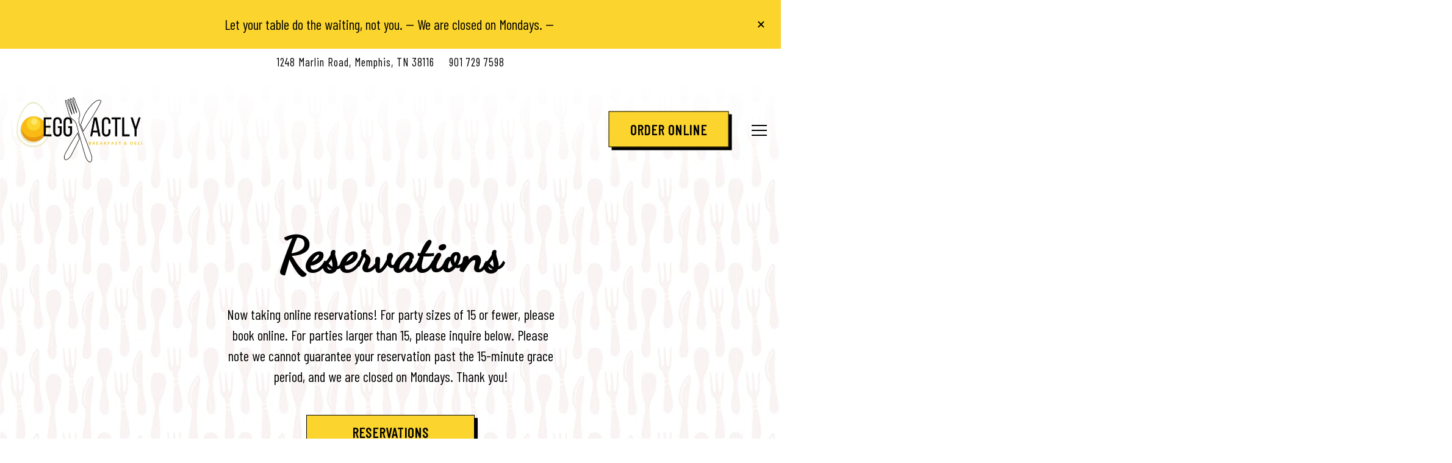

--- FILE ---
content_type: text/html; charset=utf-8
request_url: https://www.eggxactlymemphis.com/reservations/
body_size: 8004
content:
<!DOCTYPE html>
<html class="no-js" lang="en-US">
    <head>
      
	<meta charset="utf-8">
	<meta name="viewport" content="width=device-width, initial-scale=1, shrink-to-fit=no">
	<meta http-equiv="x-ua-compatible" content="ie=edge">
	<title>Eggxactly Reservations</title>
	<!-- Powered by BentoBox http://getbento.com -->
	<!--
	___ ___ _  _ _____ ___  ___  _____  __
	| _ ) __| \| |_   _/ _ \| _ )/ _ \ \/ /
	| _ \ _|| .` | | || (_) | _ \ (_) >  <
	|___/___|_|\_| |_| \___/|___/\___/_/\_\

	-->
		<meta name="keywords" content="Breakfast Near Me, Breakfast in Memphis, Deli in Memphis, Breakfast Restaurant, Lunch Restaurant in Memphis Tn, Memphis, Memphis Tennessee, Memphis Breakfast Spots, Breakfast Platters, Chicken Salad, Memphis, TN">
		<meta name="description" content="EggXactly Breakfast & Deli will be the restaurant of choice for all people. Founded in the Whitehaven Community District, Eggxactly Breakfast & Deli features 3 settings in one: A Full Breakfast Menu, OldSchool Deli Bar, and Full Service Lunch.">
		<link rel="icon" href="https://media-cdn.getbento.com/accounts/6bbd98c9fd5220cb3d31554d85d291c3/media/images/37468Egg_Logo_fav.png">
	<link rel="canonical" href="https://www.eggxactlymemphis.com/reservations/">
	<meta name="Revisit-After" content="5 Days">
	<meta name="Distribution" content="Global">
	<meta name="Rating" content="General">
		<meta property="og:site_name" content="Eggxactly Breakfast Deli | Breakfast Restaurant in Memphis, TN">
		<meta property="og:title" content="Eggxactly Reservations">
		<meta property="og:type" content="article">
		<meta property="og:url" content="https://eggxactlymemphis.getbento.com/reservations/">
			<meta property="og:description" content="EggXactly Breakfast & Deli will be the restaurant of choice for all people. Founded in the Whitehaven Community District, Eggxactly Breakfast & Deli features 3 settings in one: A Full Breakfast Menu, OldSchool Deli Bar, and Full Service Lunch.">
			<meta property="og:image" content="https://images.getbento.com/accounts/6bbd98c9fd5220cb3d31554d85d291c3/media/images/76627Egg_Logo_transparent.png?w=1200&fit=fill&auto=compress,format&cs=origin&h=600&bg=EDEDF1&pad=100">
		<meta name="twitter:card" content="summary">
		<meta name="twitter:title" content="Eggxactly Reservations">
			<meta name="twitter:description" content="EggXactly Breakfast & Deli will be the restaurant of choice for all people. Founded in the Whitehaven Community District, Eggxactly Breakfast & Deli features 3 settings in one: A Full Breakfast Menu, OldSchool Deli Bar, and Full Service Lunch.">
			<meta name="twitter:image" content="https://images.getbento.com/accounts/6bbd98c9fd5220cb3d31554d85d291c3/media/images/76627Egg_Logo_transparent.png?w=1200&fit=fill&auto=compress,format&cs=origin&h=600&bg=EDEDF1&pad=100">

	<link rel="preconnect" href="https://widgets.resy.com" crossorigin>
	<link rel="preconnect" href="https://theme-assets.getbento.com" async crossorigin>
	<link rel="preconnect" href="https://www.gstatic.com" crossorigin>
	<link rel="preconnect" href="https://fonts.gstatic.com" crossorigin>
	<link rel="preconnect" href="https://fonts.googleapis.com" crossorigin>
	<link rel="preconnect" href="https://www.googletagmanager.com" crossorigin>
	
		<link rel="preload" as="image" href="https://images.getbento.com/accounts/6bbd98c9fd5220cb3d31554d85d291c3/media/images/76627Egg_Logo_transparent.png" fetchpriority="high" /> 
	

	
	
	
	
	
	
	
	<script type="text/javascript" src="https://theme-assets.getbento.com/sensei/71bd0c7.sensei/assets/js/head.min.js"></script>
	<script type="text/javascript">
			WebFont.load({  google: { families: ["Dancing+Script:400;700", "Barlow+Condensed:400;700&display=swap"] }});
		</script>
			<noscript>
			    <style type="text/css">
			    	<link href="https://fonts.googleapis.com/css?family=Dancing+Script:400;700|Barlow+Condensed:400;700&display=swap&display=swap" rel="stylesheet" type="text/css">
			    </style>
			</noscript>
	
	<link href="https://cdnjs.cloudflare.com/ajax/libs/font-awesome/6.4.2/css/all.min.css" rel="stylesheet">
	<link rel="stylesheet" href="//assets-cdn-refresh.getbento.com/stylesheet/eggxactlymemphis/2/scss/main.9717db607e39b0acb37951e70f654b31.scss" />
	<script type="text/javascript">
	    Modernizr.addTest("maybemobile", function(){ return (Modernizr.touchevents && Modernizr.mq("only screen and (max-width: 768px)")) ? true : false; });
	</script>

  
  

  
  
	
	
	
		<script defer src="https://www.google.com/recaptcha/enterprise.js?render=6Ldh0uwrAAAAABZNEucYwqZZ3oOahk4lRhONMg5a"></script>
	

	
	
	
	<script type="text/javascript">
			window.Sensei = { settings: { store: { enabled: false, cart_quantity: null }, gmaps: { apikey: "AIzaSyCxtTPdJqQMOwjsbKBO3adqPGzBR1MgC5g", styles: [ { "featureType": "all", "elementType": "labels.text.fill", "stylers": [ { "saturation": 36 }, { "color": "#333333" }, { "lightness": 40 } ] }, { "featureType": "all", "elementType": "labels.text.stroke", "stylers": [ { "visibility": "on" }, { "color": "#ffffff" }, { "lightness": 16 } ] }, { "featureType": "all", "elementType": "labels.icon", "stylers": [ { "visibility": "off" } ] }, { "featureType": "administrative", "elementType": "geometry.fill", "stylers": [ { "color": "#fefefe" }, { "lightness": 20 } ] }, { "featureType": "administrative", "elementType": "geometry.stroke", "stylers": [ { "color": "#fefefe" }, { "lightness": 17 }, { "weight": 1.2 } ] }, { "featureType": "landscape", "elementType": "geometry", "stylers": [ { "color": "#fbd42d" }, { "lightness": "72" } ] }, { "featureType": "poi", "elementType": "geometry", "stylers": [ { "color": "#f5f5f5" }, { "lightness": 21 } ] }, { "featureType": "poi.park", "elementType": "geometry", "stylers": [ { "color": "#dedede" }, { "lightness": 21 }, { "visibility": "off" } ] }, { "featureType": "road.highway", "elementType": "geometry.fill", "stylers": [ { "color": "#ffffff" }, { "lightness": 17 } ] }, { "featureType": "road.highway", "elementType": "geometry.stroke", "stylers": [ { "color": "#ffffff" }, { "lightness": 29 }, { "weight": 0.2 } ] }, { "featureType": "road.arterial", "elementType": "geometry", "stylers": [ { "color": "#ffffff" }, { "lightness": 18 } ] }, { "featureType": "road.local", "elementType": "geometry", "stylers": [ { "color": "#ffffff" }, { "lightness": 16 } ] }, { "featureType": "transit", "elementType": "geometry", "stylers": [ { "color": "#f2f2f2" }, { "lightness": 19 }, { "visibility": "off" } ] }, { "featureType": "water", "elementType": "geometry", "stylers": [ { "color": "#e9e9e9" }, { "lightness": "90" } ] } ], icon: "https://images.getbento.com/accounts/6bbd98c9fd5220cb3d31554d85d291c3/media/images/52710egg-mm.png", mobile_icon: "https%3A//images.getbento.com/accounts/6bbd98c9fd5220cb3d31554d85d291c3/media/images/52710egg-mm.png%3Fw%3D50%26fit%3Dmax%26auto%3Dcompress%2Cformat%26cs%3Dorigin" }, recaptcha_v3:{ enabled: true, site_key: "6Ldh0uwrAAAAABZNEucYwqZZ3oOahk4lRhONMg5a" }, galleries: { autoplay: false, fade: false }, heros: { autoplay_galleries: true }, srcset_enabled: false }, modernizr: window.Modernizr }; /* Slider dots */ window.Sensei.settings.galleries.dots = false; window.Sensei.settings.galleries.arrows = true; /* Slider speed */ window.Sensei.settings.galleries.autoplaySpeed = 3000; window.Sensei.settings.galleries.speed = 2000; /* Triple panel slideshow */ window.Sensei.settings.galleries.centerMode = false; document.addEventListener('DOMContentLoaded', function() { var hasClass, addClass, removeClass; if ('classList' in document.documentElement) { hasClass = function (el, className) { return el.classList.contains(className); }; addClass = function (el, className) { el.classList.add(className); }; removeClass = function (el, className) { el.classList.remove(className); }; } else { hasClass = function (el, className) { return new RegExp('\\b'+ className+'\\b').test(el.className); }; addClass = function (el, className) { if (!hasClass(el, className)) { el.className += ' ' + className; } }; removeClass = function (el, className) { el.className = el.className.replace(new RegExp('\\b'+ className+'\\b', 'g'), ''); }; } var allCSplits = Array.from(document.getElementsByClassName('c-split')); allCSplits.forEach(function(cSplit, cSplitIndex, cSplitList) { addClass(cSplit, "c-split-" + (cSplitIndex + 1)); if(cSplitIndex % 2 == 0 ) { addClass(cSplit, "c-split-odd"); } else { addClass(cSplit, "c-split-even"); } if(Object.is(cSplitList.length - 1, cSplitIndex)) { addClass(cSplit, "c-split-last"); } }); var oneColTexts = Array.from(document.getElementsByClassName('c-one-col--text')); oneColTexts.forEach(function(oneColText, oneColTextIndex, oneColTextList) { addClass(oneColText, "c-one-col-" + (oneColTextIndex + 1)); if(oneColTextIndex % 2 == 0 ) { addClass(oneColText, "c-one-col-odd"); } else { addClass(oneColText, "c-one-col-even"); } if(Object.is(oneColTextList.length - 1, oneColTextIndex)) { addClass(oneColText, "c-one-col-last"); } }); var lonelyTab = document.querySelector('.tabs-nav li:only-child'); if(lonelyTab) { lonelyTab.parentElement.remove(); } var twoColumnPs = Array.from(document.querySelectorAll('.c-two-col--freeform p')); twoColumnPs.forEach(function(twoColP) { if(twoColP.innerText.trim() == "") { twoColP.remove(); } }); }, false);
	</script>
  
	<!--[if lt IE 9]>
	    <script type="text/javascript" src="https://theme-assets.getbento.com/sensei/71bd0c7.sensei/assets/assets/js/ltie9.min.js "></script>
	<![endif] -->

      
			
				
				
			
				
				
			
				
				
			
				
				
			
				
				
			
				
				
			
				
				
			
				
				
			
				
				
			
				
				
			
				
				
			<script type="application/ld+json">{"@context": "https://schema.org", "@type": "Organization", "@id": "https://www.eggxactlymemphis.com/#organization", "url": "https://www.eggxactlymemphis.com", "name": "EGGXACTLY BREAKFAST DELI", "description": "EggXactly Breakfast \u0026 Deli will be the restaurant of choice for all people. Founded in the Whitehaven Community District, Eggxactly Breakfast \u0026 Deli features 3 settings in one: A Full Breakfast Menu, OldSchool Deli Bar, and Full Service Lunch.", "logo": "https://images.getbento.com/accounts/6bbd98c9fd5220cb3d31554d85d291c3/media/images/76627Egg_Logo_transparent.png?w=600\u0026fit=max\u0026auto=compress,format\u0026cs=origin\u0026h=600", "subOrganization": {"@type": "FoodEstablishment", "@id": "https://www.eggxactlymemphis.com/location/eggxactly-memphis/#foodestablishment", "url": "https://www.eggxactlymemphis.com/location/eggxactly-memphis/", "name": "EggXactly Memphis", "description": "", "image": "", "photo": "", "address": {"@type": "PostalAddress", "name": "EggXactly Memphis", "streetAddress": "1248 Marlin Road", "addressLocality": "Memphis", "addressRegion": "TN", "postalCode": "38116"}, "location": {"@type": "PostalAddress", "name": "EggXactly Memphis", "streetAddress": "1248 Marlin Road", "addressLocality": "Memphis", "addressRegion": "TN", "postalCode": "38116"}, "telephone": "901 729 7598", "hasMap": "https://www.eggxactlymemphis.com/location/eggxactly-memphis/", "parentOrganization": {"@type": "Organization", "@id": "https://www.eggxactlymemphis.com/#organization"}, "servesCuisine": "Breakfast Restaurant", "priceRange": "$"}, "email": "\u0026#105;\u0026#110;\u0026#102;\u0026#111;\u0026#64;\u0026#101;\u0026#103;\u0026#103;\u0026#120;\u0026#97;\u0026#99;\u0026#116;\u0026#108;\u0026#121;\u0026#109;\u0026#101;\u0026#109;\u0026#112;\u0026#104;\u0026#105;\u0026#115;\u0026#46;\u0026#99;\u0026#111;\u0026#109;", "sameAs": ["https://www.facebook.com/EggxactlyMemphis/", "https://www.instagram.com/eggxactlymemphis/"], "potentialAction": {"@type": "ReserveAction", "object": {"@type": "Reservation", "name": "Table", "url": "https://www.eggxactlymemphis.com/#action-reservations"}, "result": {"@type": "Reservation", "name": "Table"}, "target": "https://www.eggxactlymemphis.com"}}</script>

      
    </head>
    <body class="no-hero-intent has-mobi-footer custom-form-template has-nav-address-bar">
        
	
		
			<div class="site-notifications">
				
			</div>
		

		
			
	<header class="site-header">
		<a href="#main-content" class="skip" aria-label="Skip to main content">Skip to main content</a>
		<div class="site-header-desktop">
				<div class="site-header-desktop-secondary">
					<div class="container">
						<div class="row">
							
	
		<div class="site-location">
			<a href="https://maps.google.com/?cid=8571633334683192712" aria-label="Go to EggXactly Memphis" class="site-location__address" target="_blank" rel="noopener"
		 data-bb-track="button" data-bb-track-on="click" data-bb-track-category="Address" data-bb-track-action="Click" data-bb-track-label="Header"
><span>1248 Marlin Road,</span> <span> Memphis, TN 38116</span></a>
					<a class="site-location__tel" aria-label="Call to 901 729 7598" href="tel:901 729 7598"
		 data-bb-track="button" data-bb-track-on="click" data-bb-track-category="Phone Number" data-bb-track-action="Click" data-bb-track-label="Header"
>901 729 7598</a>
	    </div>

			      </div>
		      </div>
				</div>
			<div class="site-header-desktop-primary" data-header-sticky>
				<div class="container">
					
		<div class="site-logo">
	        <a class="site-logo__btn" href="/" aria-label="EGGXACTLY BREAKFAST DELI Home">
	            
					<img class="site-logo__expanded" src="https://images.getbento.com/accounts/6bbd98c9fd5220cb3d31554d85d291c3/media/images/76627Egg_Logo_transparent.png" 
  

  

  
    
      alt="EGGXACTLY BREAKFAST DELI Home"
    
  
 loading="eager" fetchpriority="high" />
              	
	            
	        </a>
	    </div>

				    
	<nav class="site-nav">
    <ul class="site-nav-menu" data-menu-type="desktop">
			
			<li class="is-active" >
				<a  aria-current="page"  class="site-nav-link " href="/reservations/" aria-label="Reservations" role="button">Reservations</a>
			</li>
			<li>
				<a class="site-nav-link " href="/location/eggxactly-memphis/" aria-label="Hours & Location" role="button">Hours & Location</a>
			</li>
			<li>
				<a class="site-nav-link " href="/menus/" aria-label="Menus" role="button">Menus</a>
			</li>
			<li>
				<a class="site-nav-link " href="/catering/" aria-label="Catering" role="button">Catering</a>
			</li>
			<li>
				<a class="site-nav-link " href="/private-events/" aria-label="Private Events" role="button">Private Events</a>
			</li>
			<li>
				<a class="site-nav-link " href="/events/" aria-label="Events & Specials" role="button">Events & Specials</a>
			</li>
			<li>
				<a class="site-nav-link " href="/store/" aria-label="Shop" role="button">Shop</a>
			</li>

				<li><a href="/online-ordering/" class="btn btn-brand site-nav-cta" target="_parent" aria-label="Order Online" role="button">Order Online</a></li>
		</ul>
  </nav>

				</div>
			</div>
		</div>
	  <div class="site-header-mobi" aria-label="Navigation Menu Modal">
	    
		<div class="site-logo">
	        <a class="site-logo__btn" href="/" aria-label="EGGXACTLY BREAKFAST DELI Home">
		            
                  		<img src="https://images.getbento.com/accounts/6bbd98c9fd5220cb3d31554d85d291c3/media/images/76627Egg_Logo_transparent.png" 
  

  

  
    
      alt="EGGXACTLY BREAKFAST DELI Home"
    
  
 />
                	
		            
	        </a>
	    </div>

			
	
		<div class="site-location">
			<a href="https://maps.google.com/?cid=8571633334683192712" aria-label="Go to EggXactly Memphis" class="site-location__address" target="_blank" rel="noopener"
		 data-bb-track="button" data-bb-track-on="click" data-bb-track-category="Address" data-bb-track-action="Click" data-bb-track-label="Header"
><span>1248 Marlin Road,</span> <span> Memphis, TN 38116</span></a>
					<a class="site-location__tel" aria-label="Call to 901 729 7598" href="tel:901 729 7598"
		 data-bb-track="button" data-bb-track-on="click" data-bb-track-category="Phone Number" data-bb-track-action="Click" data-bb-track-label="Header"
>901 729 7598</a>
	    </div>


	    <button type="button" class="nav-toggle-btn" aria-controls="SiteHeaderMobilePanel" aria-expanded="false" aria-label="Toggle Navigation Menu">
		  <span class="sr-only">Toggle Navigation</span>
	      <span class="nav-toggle-btn__line"></span>
	      <span class="nav-toggle-btn__line"></span>
	      <span class="nav-toggle-btn__line"></span>
	    </button>

	    <div id="SiteHeaderMobilePanel" class="site-header-mobi-panel">
	      <div class="site-header-mobi-panel__inner">
					
	<nav class="site-nav" aria-label="Navigation Menu">
    <ul class="site-nav-menu" data-menu-type="mobile">
			
			<li class="is-active" >
				<a  aria-current="page"  class="site-nav-link " href="/reservations/" aria-label="Reservations" role="button">Reservations</a>
			</li>
			<li>
				<a class="site-nav-link " href="/location/eggxactly-memphis/" aria-label="Hours & Location" role="button">Hours & Location</a>
			</li>
			<li>
				<a class="site-nav-link " href="/menus/" aria-label="Menus" role="button">Menus</a>
			</li>
			<li>
				<a class="site-nav-link " href="/catering/" aria-label="Catering" role="button">Catering</a>
			</li>
			<li>
				<a class="site-nav-link " href="/private-events/" aria-label="Private Events" role="button">Private Events</a>
			</li>
			<li>
				<a class="site-nav-link " href="/events/" aria-label="Events & Specials" role="button">Events & Specials</a>
			</li>
			<li>
				<a class="site-nav-link " href="/store/" aria-label="Shop" role="button">Shop</a>
			</li>

				
		<li>
			<a class="site-nav-link "  href="https://www.eggxactlymemphis.com/store/gift-cards/" target="_blank" rel="noopener" aria-label="Gift Cards">Gift Cards</a>
		</li>
		<li>
			<a class="site-nav-link "  href="/jobs/"  aria-label="Jobs">Jobs</a>
		</li>
		<li>
			<a class="site-nav-link "  href="/health-and-food-safety/"  aria-label="Health & Food Safety">Health & Food Safety</a>
		</li>
		<li>
			<a class="site-nav-link "  href="/subscribe-to-our-newsletter/"  aria-label="Subscribe to Our Newsletter!">Subscribe to Our Newsletter!</a>
		</li>
		<li>
			<a class="site-nav-link "  href="/press/"  aria-label="Press">Press</a>
		</li>
		<li>
			<a class="site-nav-link "  href="/contact/"  aria-label="Contact">Contact</a>
		</li>

				<li><a href="/online-ordering/" class="site-nav-cta" target="_parent" aria-label="Order Online" role="button">Order Online</a></li>
				<li><button type="button" class="site-nav-cta" data-popup="inline" data-popup-src="#popup-newsletter-form" aria-label="Email Signup" data-bb-track="button" data-bb-track-on="click" data-bb-track-category="Email Sign Up Trigger Button" data-bb-track-action="Click" data-bb-track-label="Callout, Header" id="email-signup-button">Email Signup</button>
	</button></li>
		</ul>
  </nav>

	        
        <div class="site-social site-social--bordered">
            <ul class="social-accounts">
        <li><a href="https://www.facebook.com/EggxactlyMemphis/" aria-label="Facebook" target="_blank" rel="noopener" data-bb-track="button" data-bb-track-on="click" data-bb-track-category="Social Icons" data-bb-track-action="Click" data-bb-track-label="Facebook, Header"><span class="fa fa-facebook" aria-hidden="true"></span><span class="sr-only">Facebook</span></a></li>
        <li><a href="https://www.instagram.com/eggxactlymemphis/" aria-label="Instagram" target="_blank" rel="noopener" data-bb-track="button" data-bb-track-on="click" data-bb-track-category="Social Icons" data-bb-track-action="Click" data-bb-track-label="Instagram, Header"><span class="fa fa-instagram" aria-hidden="true"></span><span class="sr-only">Instagram</span></a></li>
        <li><a href="&#109;&#97;&#105;&#108;&#116;&#111;&#58;&#105;&#110;&#102;&#111;&#64;&#101;&#103;&#103;&#120;&#97;&#99;&#116;&#108;&#121;&#109;&#101;&#109;&#112;&#104;&#105;&#115;&#46;&#99;&#111;&#109;" aria-label="Email" target="_self"  data-bb-track="button" data-bb-track-on="click" data-bb-track-category="Social Icons" data-bb-track-action="Click" data-bb-track-label="Email, Header"><span class="fa fa-envelope" aria-hidden="true"></span><span class="sr-only">Email</span></a></li>
		</ul>
        </div>

        	
	
		<div class="site-location">
			<a href="https://maps.google.com/?cid=8571633334683192712" aria-label="Go to EggXactly Memphis" class="site-location__address" target="_blank" rel="noopener"
		 data-bb-track="button" data-bb-track-on="click" data-bb-track-category="Address" data-bb-track-action="Click" data-bb-track-label="Header"
><span>1248 Marlin Road,</span> <span> Memphis, TN 38116</span></a>
					<a class="site-location__tel" aria-label="Call to 901 729 7598" href="tel:901 729 7598"
		 data-bb-track="button" data-bb-track-on="click" data-bb-track-category="Phone Number" data-bb-track-action="Click" data-bb-track-label="Header"
>901 729 7598</a>
	    </div>

	      </div>
	      
	<div class="site-powered-by">
	    <a href="https://getbento.com/?utm_source=header&amp;utm_campaign=eggxactlymemphis.com" aria-label="powered by BentoBox" target="_blank" rel="noopener">powered by BentoBox</a>
	</div>

	    </div>
	  </div>
	</header>

		

		<div class="site-content">

			
			<main class="site-content__main page-id--874616">
			  <span id="main-content" class="sr-only">Main content starts here, tab to start navigating</span>
				
		
			
		<section id="intro" class="content c-intro container-sm revealable"><h1>Reservations</h1>
	        <p>Now taking online reservations! For party sizes of 15 or fewer, please book online. For parties larger than 15, please inquire below. Please note we cannot guarantee your reservation past the 15-minute grace period, and we are closed on Mondays. Thank you!</p><p><a class="btn btn-brand" href="/make-a-reservation/">Reservations</a></p><p><br></p>
	        
	
		
			


	

	        
	    </section>



				
	


	<div class="content container-sm">
		
			
	
	<form class="js-form-ajax revealable" data-form-endpoint="/forms/submit/reservations/" enctype="multipart/form-data" method="post" novalidate>
    <div style="display: none;">
        <label for="comment_body">leave this field blank
            <input type="text" name="comment_body" value="" />
        </label>
    </div>
    
        
		
		<div data-bb-track="form" data-bb-track-on="submit" data-bb-track-category="Forms" data-bb-track-action="Submit" data-bb-track-label="Custom" aria-hidden="true"></div>

      <div class="form-header">
        <h2 class="h1 form-heading">Large Parties Form (>15 guests)</h2>
        
      </div>
        <div class="form-ui">
            
    
    
        
        

        
            
    
<label for="3133739" >
    
    
        
            
        
        
            <i class="error-label" id="name-error">Please, enter a valid name</i>
        
    
    <span class="input-label">Name
         <span class="input-label-required">- Required</span>
        
    </span>
    
        <input id="3133739" class="form-control" type="text" name="3133739" placeholder="Name" required oninvalid="this.setCustomValidity('Please enter a valid name')" oninput="setCustomValidity('')"
         
  
  
  
  
  
    
  
  
  
    
    autocomplete="name"
  
>
    
</label>


        
        
    
        
        

        
            
    
<label for="3133740" >
    
    
        
            
        
        
            <i class="error-label" id="phone-error">Please, enter a valid phone</i>
        
    
    <span class="input-label">Phone
         <span class="input-label-required">- Required</span>
        
    </span>
    
        <input id="3133740" class="form-control" type="tel" name="3133740" placeholder="Phone" oninput="setCustomValidity('')"  required oninvalid="this.setCustomValidity('Please enter a valid phone')" data-input-validator="phone"  
  
  
  
  
  
  
    
  
  
    
    autocomplete="tel"
  
>
    
</label>


        
        
    
        
        

        
            
    
<label for="3133741" >
    
    
        
            
        
        
            <i class="error-label" id="partysize-error">Please, enter a valid party size</i>
        
    
    <span class="input-label">Party Size
         <span class="input-label-required">- Required</span>
        
    </span>
    
        <input id="3133741" class="form-control" type="number" name="3133741" placeholder="Party Size" required oninvalid="this.setCustomValidity('Please enter a valid party size')" oninput="setCustomValidity('')">
    
</label>


        
        
    
        
        

        
            
    
<label for="3133742" >
    
    
         
            
        
        
            <i class="error-message-email" id="email-error">Please, enter a valid email</i>
        
    
    <span class="input-label">Email
         <span class="input-label-required">- Required</span>
        
    </span>
    
        <input id="3133742" class="form-control" type="email" name="3133742" placeholder="Email" required oninvalid="this.setCustomValidity('Please enter a valid email')" oninput="setCustomValidity('')" 
  
  
  
  
    
  
  
  
  
    
    autocomplete="email"
  
>
    
</label>


        
        
    
        
        

        
            
    
<label for="3133744" >
    
    
        
            
        
        
            <i class="error-label" id="time-error">Please, enter a valid time</i>
        
    
    <span class="input-label">Time
         <span class="input-label-required">- Required</span>
        
    </span>
    
        <div class="form-control-group has-icon-left has-icon-right">
            
    <span class="form-control-group--icon is-positioned-left" aria-hidden="true">
        
        <i class="fa fa-clock-o"></i>
        
    </span>

            <select id="3133744" class="form-control unselected" name="3133744" required oninvalid="this.setCustomValidity('Please select a valid time')" oninput="setCustomValidity('')">
                <option value="" selected disabled>Time</option>
                <option value="11:30 PM">11:30 PM</option>
                <option value="11:00 PM">11:00 PM</option>
                <option value="10:30 PM">10:30 PM</option>
                <option value="10:00 PM">10:00 PM</option>
                <option value="9:30 PM">9:30 PM</option>
                <option value="9:00 PM">9:00 PM</option>
                <option value="8:30 PM">8:30 PM</option>
                <option value="8:00 PM">8:00 PM</option>
                <option value="7:30 PM">7:30 PM</option>
                <option value="7:00 PM">7:00 PM</option>
                <option value="6:30 PM">6:30 PM</option>
                <option value="6:00 PM">6:00 PM</option>
                <option value="5:30 PM">5:30 PM</option>
                <option value="5:00 PM">5:00 PM</option>
                <option value="4:30 PM">4:30 PM</option>
                <option value="4:00 PM">4:00 PM</option>
                <option value="3:30 PM">3:30 PM</option>
                <option value="3:00 PM">3:00 PM</option>
                <option value="2:30 PM">2:30 PM</option>
                <option value="2:00 PM">2:00 PM</option>
                <option value="1:30 PM">1:30 PM</option>
                <option value="1:00 PM">1:00 PM</option>
                <option value="12:30 PM">12:30 PM</option>
                <option value="12:00 PM">12:00 PM</option>
                <option value="11:30 AM">11:30 AM</option>
                <option value="11:00 AM">11:00 AM</option>
                <option value="10:30 AM">10:30 AM</option>
                <option value="10:00 AM">10:00 AM</option>
                <option value="9:30 AM">9:30 AM</option>
                <option value="9:00 AM">9:00 AM</option>
                <option value="8:30 AM">8:30 AM</option>
                <option value="8:00 AM">8:00 AM</option>
                <option value="7:30 AM">7:30 AM</option>
                <option value="7:00 AM">7:00 AM</option>
                <option value="6:30 AM">6:30 AM</option>
                <option value="6:00 AM">6:00 AM</option>
                <option value="5:30 AM">5:30 AM</option>
                <option value="5:00 AM">5:00 AM</option>
                <option value="4:30 AM">4:30 AM</option>
                <option value="4:00 AM">4:00 AM</option>
                <option value="3:30 AM">3:30 AM</option>
                <option value="3:00 AM">3:00 AM</option>
                <option value="2:30 AM">2:30 AM</option>
                <option value="2:00 AM">2:00 AM</option>
                <option value="1:30 AM">1:30 AM</option>
                <option value="1:00 AM">1:00 AM</option>
                <option value="12:30 AM">12:30 AM</option>
                <option value="12:00 AM">12:00 AM</option>
            </select>
            
    <span class="form-control-group--icon is-positioned-right" aria-hidden="true">
        
        <i class="fa fa-chevron-down"></i>
        
    </span>

        </div>
    
</label>


        
        
    
        
        

        
            
  
<label for="3133745" >
    
    
        
            
        
        
    
    <span class="input-label">Date
         <span class="input-label-required">- Required</span>
        
    </span>
    
    <div data-react-component="accessible-date-picker" data-component-props='{"id": "3133745", "placeholder": "Date", "required": true, "accountHasEventsManagement": false, "eventsContext": {}, "slug": "reservations"}'></div>
  
</label>


        
        
    
        
        

        
            
    
        
<label for="3133743" >
    
    
        
            
        
        
            <i class="error-label" id="occasion-error">Please, enter a valid occasion</i>
        
    
    <span class="input-label">Occasion
         <span class="input-label-required">- Required</span>
        
    </span>
    
            <div class="form-control-group has-icon-right">
                <select id="3133743" class="form-control unselected" name="3133743" required oninvalid="this.setCustomValidity('Please select a valid option for \'occasion\'')" oninput="setCustomValidity('')">
                    <option value="" selected disabled>Occasion</option>
                        <option value="Alumni">Alumni</option>
                        <option value="Bachelor / Bachelorette">Bachelor / Bachelorette</option>
                        <option value="Birthday">Birthday</option>
                        <option value="Cocktail Reception">Cocktail Reception</option>
                        <option value="Corporate Lunch">Corporate Lunch</option>
                        <option value="Engagement">Engagement</option>
                        <option value="Fundraiser">Fundraiser</option>
                        <option value="Graduation">Graduation</option>
                        <option value="Holiday">Holiday</option>
                        <option value="Meeting / Presentation">Meeting / Presentation</option>
                        <option value="Photo / Film Shoot">Photo / Film Shoot</option>
                        <option value="Private Dinner">Private Dinner</option>
                        <option value="Rehearsal Dinner">Rehearsal Dinner</option>
                        <option value="Shower">Shower</option>
                        <option value="Sporting Event">Sporting Event</option>
                        <option value="Wedding">Wedding</option>
                        <option value="Other">Other</option>
                </select>
                
    <span class="form-control-group--icon is-positioned-right" aria-hidden="true">
        
        <i class="fa fa-chevron-down"></i>
        
    </span>

            </div>
        
</label>

    

        
        
    
        
        

        
            
    
        
<label for="3226497" >
    
    
        
            
        
        
            <i class="error-label" id="preferreddiningarea-error">Please, enter a valid preferred dining area</i>
        
    
    <span class="input-label">Preferred dining area
         <span class="input-label-required">- Required</span>
        
    </span>
    
            <div class="form-control-group has-icon-right">
                <select id="3226497" class="form-control unselected" name="3226497" required oninvalid="this.setCustomValidity('Please select a valid option for \'preferred dining area\'')" oninput="setCustomValidity('')">
                    <option value="" selected disabled>Preferred dining area</option>
                        <option value="indoor">indoor</option>
                        <option value="outdoor">outdoor</option>
                </select>
                
    <span class="form-control-group--icon is-positioned-right" aria-hidden="true">
        
        <i class="fa fa-chevron-down"></i>
        
    </span>

            </div>
        
</label>

    

        
        
    
        
        

        
            
    
<label for="3133746" >
    
    
    <span class="input-label">Please provide additional information. (i.e. food allergies)
         <span class="input-label-optional">- Optional</span>
        
    </span>
    
        <input id="3133746" class="form-control" type="text" name="3133746" placeholder="Please provide additional information. (i.e. food allergies)" 
         
  
  
  
  
  
  
  
    
>
    
</label>


        
        
    

        </div>
        <div class="form-actions">
            <button type="submit" class="btn btn-brand" aria-label="Send">Send</button>
            <span class="form-error-msg">Please check errors in the form above</span>
        </div>
        <div class="form-success-msg">
            <span>Thank you for your inquiry. We’ll be in touch shortly.</span>
        </div>
        
    
        <div class="recaptcha-form-footer">
            <span>
                This site is protected by reCAPTCHA and the Google
                <a href="https://policies.google.com/privacy" aria-label="Privacy Policy">Privacy Policy</a> and
                <a href="https://policies.google.com/terms" aria-label="Terms of Service">Terms of Service</a> apply.
            </span>
        </div>
    
	
    </form>

		
    </div>

				
			</main>

			
					

	<aside class="mobi-footer mobi-footer--sticky">
	    <ul class="mobi-footer__list">
				<li class="mobi-footer__item">
					
	
		
		
			
		<a href="/online-ordering/" class="btn btn-brand btn-block site-nav-cta" target="_parent" aria-label="Order Online" role="button">Order Online</a>


	

				</li>
				<li class="mobi-footer__item">
					
	
		
			
	    <button type="button" class="btn btn-brand btn-block site-nav-cta" data-popup="inline" data-popup-src="#popup-newsletter-form" aria-label="Email Signup" data-bb-track="button" data-bb-track-on="click" data-bb-track-category="Email Sign Up Trigger Button" data-bb-track-action="Click" data-bb-track-label="Callout, Footer" id="email-signup-button">Email Signup</button>
	</button>


	

				</li>
	    </ul>
	</aside>

			

			
		</div>

		
			
        <footer>
          <div class="site-footer-desktop">
                  <div class="site-footer-desktop-primary">
                      <div class="site-footer-desktop-primary__container container">
                              <ul class="social-accounts">
        <li><a href="https://www.facebook.com/EggxactlyMemphis/" aria-label="Facebook" target="_blank" rel="noopener" data-bb-track="button" data-bb-track-on="click" data-bb-track-category="Social Icons" data-bb-track-action="Click" data-bb-track-label="Facebook, Footer"><span class="fa fa-facebook" aria-hidden="true"></span><span class="sr-only">Facebook</span></a></li>
        <li><a href="https://www.instagram.com/eggxactlymemphis/" aria-label="Instagram" target="_blank" rel="noopener" data-bb-track="button" data-bb-track-on="click" data-bb-track-category="Social Icons" data-bb-track-action="Click" data-bb-track-label="Instagram, Footer"><span class="fa fa-instagram" aria-hidden="true"></span><span class="sr-only">Instagram</span></a></li>
        <li><a href="&#109;&#97;&#105;&#108;&#116;&#111;&#58;&#105;&#110;&#102;&#111;&#64;&#101;&#103;&#103;&#120;&#97;&#99;&#116;&#108;&#121;&#109;&#101;&#109;&#112;&#104;&#105;&#115;&#46;&#99;&#111;&#109;" aria-label="Email" target="_self"  data-bb-track="button" data-bb-track-on="click" data-bb-track-category="Social Icons" data-bb-track-action="Click" data-bb-track-label="Email, Footer"><span class="fa fa-envelope" aria-hidden="true"></span><span class="sr-only">Email</span></a></li>
		</ul>
                              <nav class="site-nav">
                                  <ul class="site-nav-menu">
                                          <li>
			<a class="site-nav-link "  href="https://www.eggxactlymemphis.com/store/gift-cards/" target="_blank" rel="noopener" aria-label="Gift Cards">Gift Cards</a>
		</li>
		<li>
			<a class="site-nav-link "  href="/jobs/"  aria-label="Jobs">Jobs</a>
		</li>
		<li>
			<a class="site-nav-link "  href="/health-and-food-safety/"  aria-label="Health & Food Safety">Health & Food Safety</a>
		</li>
		<li>
			<a class="site-nav-link "  href="/subscribe-to-our-newsletter/"  aria-label="Subscribe to Our Newsletter!">Subscribe to Our Newsletter!</a>
		</li>
		<li>
			<a class="site-nav-link "  href="/press/"  aria-label="Press">Press</a>
		</li>
		<li>
			<a class="site-nav-link "  href="/contact/"  aria-label="Contact">Contact</a>
		</li>
                                          <li><button type="button" class="btn btn-brand" data-popup="inline" data-popup-src="#popup-newsletter-form" aria-label="Email Signup" data-bb-track="button" data-bb-track-on="click" data-bb-track-category="Email Sign Up Trigger Button" data-bb-track-action="Click" data-bb-track-label="Callout, Footer" id="email-signup-button">Email Signup</button>
	</button></li>
                                  </ul>
                              </nav>
                      </div>
                  </div>
                  <div class="site-footer-desktop-secondary">
                      <div class="site-powered-by">
	    <a href="https://getbento.com/?utm_source=footer&amp;utm_campaign=eggxactlymemphis.com" aria-label="powered by BentoBox" target="_blank" rel="noopener">powered by BentoBox</a>
	</div>
                  </div>
          </div>
        </footer>

		
	

	
	
		
    
    
    
    <div id="popup-newsletter-form" class="popup popup--form mfp-hide">
        <form class="js-form-ajax form-alt container-sm" data-form-endpoint="/forms/submit/newsletter/" enctype="multipart/form-data" method="post" novalidate>
    <div style="display: none;">
        <label for="comment_body">leave this field blank
            <input type="text" name="comment_body" value="" />
        </label>
    </div>
    
            <input type="hidden" name="form" value="newsletter">
            
		
		<div data-bb-track="form" data-bb-track-on="submit" data-bb-track-category="Forms" data-bb-track-action="Submit" data-bb-track-label="Email Sign Up" aria-hidden="true"></div>

            <div class="form-header">
                <h2 class="h1 form-heading">Email Signup</h2>
                
                </div>
            <div class="form-ui">
                
    
    
        
        

        
            
    
<label for="2183159" >
    
    
        
            
        
        
            <i class="error-label" id="firstname-error">Please, enter a valid first name</i>
        
    
    <span class="input-label">First Name
         <span class="input-label-required">- Required</span>
        
    </span>
    
        <input id="2183159" class="form-control" type="text" name="2183159" placeholder="First Name" required oninvalid="this.setCustomValidity('Please enter a valid first name')" oninput="setCustomValidity('')"
         
  
  
    
  
  
  
  
  
  
    
    autocomplete="given-name"
  
>
    
</label>


        
        
    
        
        

        
            
    
<label for="2183173" >
    
    
        
            
        
        
            <i class="error-label" id="lastname-error">Please, enter a valid last name</i>
        
    
    <span class="input-label">Last Name
         <span class="input-label-required">- Required</span>
        
    </span>
    
        <input id="2183173" class="form-control" type="text" name="2183173" placeholder="Last Name" required oninvalid="this.setCustomValidity('Please enter a valid last name')" oninput="setCustomValidity('')"
         
  
  
  
    
  
  
  
  
  
    
    autocomplete="family-name"
  
>
    
</label>


        
        
    
        
        

        
            
    
<label for="2183184" >
    
    
         
            
        
        
            <i class="error-message-email" id="email-error">Please, enter a valid email</i>
        
    
    <span class="input-label">Email
         <span class="input-label-required">- Required</span>
        
    </span>
    
        <input id="2183184" class="form-control" type="email" name="2183184" placeholder="Email" required oninvalid="this.setCustomValidity('Please enter a valid email')" oninput="setCustomValidity('')" 
  
  
  
  
    
  
  
  
  
    
    autocomplete="email"
  
>
    
</label>


        
        
    

            </div>
            <div class="form-actions">
                <button type="submit" class="btn btn-brand-alt" aria-label="Submit">Submit</button>
                <span class="form-error-msg">Please check errors in the form above</span>
            </div>
            <div class="form-success-msg">
                <span role="alert">Thank you for signing up for email updates!</span>
                <button type="button" class="btn btn-brand-alt js-popup-closebtn" aria-label="Close the form">
                    Close
                </button>
            </div>
            
    
        <div class="recaptcha-form-footer">
            <span>
                This site is protected by reCAPTCHA and the Google
                <a href="https://policies.google.com/privacy" aria-label="Privacy Policy">Privacy Policy</a> and
                <a href="https://policies.google.com/terms" aria-label="Terms of Service">Terms of Service</a> apply.
            </span>
        </div>
    
        
    </form>
    </div>

		

	


	
  
		<script type="text/javascript" src="https://theme-assets.getbento.com/sensei/71bd0c7.sensei/assets/js/foot.libs.min.js"></script>
        <script type="text/javascript" src="https://theme-assets.getbento.com/sensei/71bd0c7.sensei/assets/js/bentobox.min.js"></script>

        
        
	
  <script id="alerts-component-script" type="text/javascript" src="https://app-assets.getbento.com/alerts-component/700d2bf/main.js"></script>
  <script type="text/javascript" src="https://app-assets.getbento.com/alerts-component/700d2bf/main.js.map"></script>
  <script>
    document.addEventListener("DOMContentLoaded", function(){
      	window.bentobox.overlayAlertComponent.init('div');
      	window.bentobox.bannerAlertComponent.init();
    });
  </script>


        
    <script type="text/javascript" src="https://app-assets.getbento.com/analytics/f09d72e/bento-analytics.min.js" data-bentoanalytics='{"account": "eggxactlymemphis", "theme": "sensei", "template": "custom_form.html", "preset": "dashi-preset", "cartType": "", "indicativeApiKey": "62e150f7-1993-460b-90ab-1bb1bd494ad7", "snowplowAppId": "customer-websites", "snowplowCollectorUrl": "com-bentoboxcloud-prod1.collector.snplow.net", "devMode": false, "templateNameFromMapping": ""}'></script></body></html>

--- FILE ---
content_type: text/html; charset=utf-8
request_url: https://www.google.com/recaptcha/enterprise/anchor?ar=1&k=6Ldh0uwrAAAAABZNEucYwqZZ3oOahk4lRhONMg5a&co=aHR0cHM6Ly93d3cuZWdneGFjdGx5bWVtcGhpcy5jb206NDQz&hl=en&v=N67nZn4AqZkNcbeMu4prBgzg&size=invisible&anchor-ms=20000&execute-ms=30000&cb=7vjtbdbfeknh
body_size: 48825
content:
<!DOCTYPE HTML><html dir="ltr" lang="en"><head><meta http-equiv="Content-Type" content="text/html; charset=UTF-8">
<meta http-equiv="X-UA-Compatible" content="IE=edge">
<title>reCAPTCHA</title>
<style type="text/css">
/* cyrillic-ext */
@font-face {
  font-family: 'Roboto';
  font-style: normal;
  font-weight: 400;
  font-stretch: 100%;
  src: url(//fonts.gstatic.com/s/roboto/v48/KFO7CnqEu92Fr1ME7kSn66aGLdTylUAMa3GUBHMdazTgWw.woff2) format('woff2');
  unicode-range: U+0460-052F, U+1C80-1C8A, U+20B4, U+2DE0-2DFF, U+A640-A69F, U+FE2E-FE2F;
}
/* cyrillic */
@font-face {
  font-family: 'Roboto';
  font-style: normal;
  font-weight: 400;
  font-stretch: 100%;
  src: url(//fonts.gstatic.com/s/roboto/v48/KFO7CnqEu92Fr1ME7kSn66aGLdTylUAMa3iUBHMdazTgWw.woff2) format('woff2');
  unicode-range: U+0301, U+0400-045F, U+0490-0491, U+04B0-04B1, U+2116;
}
/* greek-ext */
@font-face {
  font-family: 'Roboto';
  font-style: normal;
  font-weight: 400;
  font-stretch: 100%;
  src: url(//fonts.gstatic.com/s/roboto/v48/KFO7CnqEu92Fr1ME7kSn66aGLdTylUAMa3CUBHMdazTgWw.woff2) format('woff2');
  unicode-range: U+1F00-1FFF;
}
/* greek */
@font-face {
  font-family: 'Roboto';
  font-style: normal;
  font-weight: 400;
  font-stretch: 100%;
  src: url(//fonts.gstatic.com/s/roboto/v48/KFO7CnqEu92Fr1ME7kSn66aGLdTylUAMa3-UBHMdazTgWw.woff2) format('woff2');
  unicode-range: U+0370-0377, U+037A-037F, U+0384-038A, U+038C, U+038E-03A1, U+03A3-03FF;
}
/* math */
@font-face {
  font-family: 'Roboto';
  font-style: normal;
  font-weight: 400;
  font-stretch: 100%;
  src: url(//fonts.gstatic.com/s/roboto/v48/KFO7CnqEu92Fr1ME7kSn66aGLdTylUAMawCUBHMdazTgWw.woff2) format('woff2');
  unicode-range: U+0302-0303, U+0305, U+0307-0308, U+0310, U+0312, U+0315, U+031A, U+0326-0327, U+032C, U+032F-0330, U+0332-0333, U+0338, U+033A, U+0346, U+034D, U+0391-03A1, U+03A3-03A9, U+03B1-03C9, U+03D1, U+03D5-03D6, U+03F0-03F1, U+03F4-03F5, U+2016-2017, U+2034-2038, U+203C, U+2040, U+2043, U+2047, U+2050, U+2057, U+205F, U+2070-2071, U+2074-208E, U+2090-209C, U+20D0-20DC, U+20E1, U+20E5-20EF, U+2100-2112, U+2114-2115, U+2117-2121, U+2123-214F, U+2190, U+2192, U+2194-21AE, U+21B0-21E5, U+21F1-21F2, U+21F4-2211, U+2213-2214, U+2216-22FF, U+2308-230B, U+2310, U+2319, U+231C-2321, U+2336-237A, U+237C, U+2395, U+239B-23B7, U+23D0, U+23DC-23E1, U+2474-2475, U+25AF, U+25B3, U+25B7, U+25BD, U+25C1, U+25CA, U+25CC, U+25FB, U+266D-266F, U+27C0-27FF, U+2900-2AFF, U+2B0E-2B11, U+2B30-2B4C, U+2BFE, U+3030, U+FF5B, U+FF5D, U+1D400-1D7FF, U+1EE00-1EEFF;
}
/* symbols */
@font-face {
  font-family: 'Roboto';
  font-style: normal;
  font-weight: 400;
  font-stretch: 100%;
  src: url(//fonts.gstatic.com/s/roboto/v48/KFO7CnqEu92Fr1ME7kSn66aGLdTylUAMaxKUBHMdazTgWw.woff2) format('woff2');
  unicode-range: U+0001-000C, U+000E-001F, U+007F-009F, U+20DD-20E0, U+20E2-20E4, U+2150-218F, U+2190, U+2192, U+2194-2199, U+21AF, U+21E6-21F0, U+21F3, U+2218-2219, U+2299, U+22C4-22C6, U+2300-243F, U+2440-244A, U+2460-24FF, U+25A0-27BF, U+2800-28FF, U+2921-2922, U+2981, U+29BF, U+29EB, U+2B00-2BFF, U+4DC0-4DFF, U+FFF9-FFFB, U+10140-1018E, U+10190-1019C, U+101A0, U+101D0-101FD, U+102E0-102FB, U+10E60-10E7E, U+1D2C0-1D2D3, U+1D2E0-1D37F, U+1F000-1F0FF, U+1F100-1F1AD, U+1F1E6-1F1FF, U+1F30D-1F30F, U+1F315, U+1F31C, U+1F31E, U+1F320-1F32C, U+1F336, U+1F378, U+1F37D, U+1F382, U+1F393-1F39F, U+1F3A7-1F3A8, U+1F3AC-1F3AF, U+1F3C2, U+1F3C4-1F3C6, U+1F3CA-1F3CE, U+1F3D4-1F3E0, U+1F3ED, U+1F3F1-1F3F3, U+1F3F5-1F3F7, U+1F408, U+1F415, U+1F41F, U+1F426, U+1F43F, U+1F441-1F442, U+1F444, U+1F446-1F449, U+1F44C-1F44E, U+1F453, U+1F46A, U+1F47D, U+1F4A3, U+1F4B0, U+1F4B3, U+1F4B9, U+1F4BB, U+1F4BF, U+1F4C8-1F4CB, U+1F4D6, U+1F4DA, U+1F4DF, U+1F4E3-1F4E6, U+1F4EA-1F4ED, U+1F4F7, U+1F4F9-1F4FB, U+1F4FD-1F4FE, U+1F503, U+1F507-1F50B, U+1F50D, U+1F512-1F513, U+1F53E-1F54A, U+1F54F-1F5FA, U+1F610, U+1F650-1F67F, U+1F687, U+1F68D, U+1F691, U+1F694, U+1F698, U+1F6AD, U+1F6B2, U+1F6B9-1F6BA, U+1F6BC, U+1F6C6-1F6CF, U+1F6D3-1F6D7, U+1F6E0-1F6EA, U+1F6F0-1F6F3, U+1F6F7-1F6FC, U+1F700-1F7FF, U+1F800-1F80B, U+1F810-1F847, U+1F850-1F859, U+1F860-1F887, U+1F890-1F8AD, U+1F8B0-1F8BB, U+1F8C0-1F8C1, U+1F900-1F90B, U+1F93B, U+1F946, U+1F984, U+1F996, U+1F9E9, U+1FA00-1FA6F, U+1FA70-1FA7C, U+1FA80-1FA89, U+1FA8F-1FAC6, U+1FACE-1FADC, U+1FADF-1FAE9, U+1FAF0-1FAF8, U+1FB00-1FBFF;
}
/* vietnamese */
@font-face {
  font-family: 'Roboto';
  font-style: normal;
  font-weight: 400;
  font-stretch: 100%;
  src: url(//fonts.gstatic.com/s/roboto/v48/KFO7CnqEu92Fr1ME7kSn66aGLdTylUAMa3OUBHMdazTgWw.woff2) format('woff2');
  unicode-range: U+0102-0103, U+0110-0111, U+0128-0129, U+0168-0169, U+01A0-01A1, U+01AF-01B0, U+0300-0301, U+0303-0304, U+0308-0309, U+0323, U+0329, U+1EA0-1EF9, U+20AB;
}
/* latin-ext */
@font-face {
  font-family: 'Roboto';
  font-style: normal;
  font-weight: 400;
  font-stretch: 100%;
  src: url(//fonts.gstatic.com/s/roboto/v48/KFO7CnqEu92Fr1ME7kSn66aGLdTylUAMa3KUBHMdazTgWw.woff2) format('woff2');
  unicode-range: U+0100-02BA, U+02BD-02C5, U+02C7-02CC, U+02CE-02D7, U+02DD-02FF, U+0304, U+0308, U+0329, U+1D00-1DBF, U+1E00-1E9F, U+1EF2-1EFF, U+2020, U+20A0-20AB, U+20AD-20C0, U+2113, U+2C60-2C7F, U+A720-A7FF;
}
/* latin */
@font-face {
  font-family: 'Roboto';
  font-style: normal;
  font-weight: 400;
  font-stretch: 100%;
  src: url(//fonts.gstatic.com/s/roboto/v48/KFO7CnqEu92Fr1ME7kSn66aGLdTylUAMa3yUBHMdazQ.woff2) format('woff2');
  unicode-range: U+0000-00FF, U+0131, U+0152-0153, U+02BB-02BC, U+02C6, U+02DA, U+02DC, U+0304, U+0308, U+0329, U+2000-206F, U+20AC, U+2122, U+2191, U+2193, U+2212, U+2215, U+FEFF, U+FFFD;
}
/* cyrillic-ext */
@font-face {
  font-family: 'Roboto';
  font-style: normal;
  font-weight: 500;
  font-stretch: 100%;
  src: url(//fonts.gstatic.com/s/roboto/v48/KFO7CnqEu92Fr1ME7kSn66aGLdTylUAMa3GUBHMdazTgWw.woff2) format('woff2');
  unicode-range: U+0460-052F, U+1C80-1C8A, U+20B4, U+2DE0-2DFF, U+A640-A69F, U+FE2E-FE2F;
}
/* cyrillic */
@font-face {
  font-family: 'Roboto';
  font-style: normal;
  font-weight: 500;
  font-stretch: 100%;
  src: url(//fonts.gstatic.com/s/roboto/v48/KFO7CnqEu92Fr1ME7kSn66aGLdTylUAMa3iUBHMdazTgWw.woff2) format('woff2');
  unicode-range: U+0301, U+0400-045F, U+0490-0491, U+04B0-04B1, U+2116;
}
/* greek-ext */
@font-face {
  font-family: 'Roboto';
  font-style: normal;
  font-weight: 500;
  font-stretch: 100%;
  src: url(//fonts.gstatic.com/s/roboto/v48/KFO7CnqEu92Fr1ME7kSn66aGLdTylUAMa3CUBHMdazTgWw.woff2) format('woff2');
  unicode-range: U+1F00-1FFF;
}
/* greek */
@font-face {
  font-family: 'Roboto';
  font-style: normal;
  font-weight: 500;
  font-stretch: 100%;
  src: url(//fonts.gstatic.com/s/roboto/v48/KFO7CnqEu92Fr1ME7kSn66aGLdTylUAMa3-UBHMdazTgWw.woff2) format('woff2');
  unicode-range: U+0370-0377, U+037A-037F, U+0384-038A, U+038C, U+038E-03A1, U+03A3-03FF;
}
/* math */
@font-face {
  font-family: 'Roboto';
  font-style: normal;
  font-weight: 500;
  font-stretch: 100%;
  src: url(//fonts.gstatic.com/s/roboto/v48/KFO7CnqEu92Fr1ME7kSn66aGLdTylUAMawCUBHMdazTgWw.woff2) format('woff2');
  unicode-range: U+0302-0303, U+0305, U+0307-0308, U+0310, U+0312, U+0315, U+031A, U+0326-0327, U+032C, U+032F-0330, U+0332-0333, U+0338, U+033A, U+0346, U+034D, U+0391-03A1, U+03A3-03A9, U+03B1-03C9, U+03D1, U+03D5-03D6, U+03F0-03F1, U+03F4-03F5, U+2016-2017, U+2034-2038, U+203C, U+2040, U+2043, U+2047, U+2050, U+2057, U+205F, U+2070-2071, U+2074-208E, U+2090-209C, U+20D0-20DC, U+20E1, U+20E5-20EF, U+2100-2112, U+2114-2115, U+2117-2121, U+2123-214F, U+2190, U+2192, U+2194-21AE, U+21B0-21E5, U+21F1-21F2, U+21F4-2211, U+2213-2214, U+2216-22FF, U+2308-230B, U+2310, U+2319, U+231C-2321, U+2336-237A, U+237C, U+2395, U+239B-23B7, U+23D0, U+23DC-23E1, U+2474-2475, U+25AF, U+25B3, U+25B7, U+25BD, U+25C1, U+25CA, U+25CC, U+25FB, U+266D-266F, U+27C0-27FF, U+2900-2AFF, U+2B0E-2B11, U+2B30-2B4C, U+2BFE, U+3030, U+FF5B, U+FF5D, U+1D400-1D7FF, U+1EE00-1EEFF;
}
/* symbols */
@font-face {
  font-family: 'Roboto';
  font-style: normal;
  font-weight: 500;
  font-stretch: 100%;
  src: url(//fonts.gstatic.com/s/roboto/v48/KFO7CnqEu92Fr1ME7kSn66aGLdTylUAMaxKUBHMdazTgWw.woff2) format('woff2');
  unicode-range: U+0001-000C, U+000E-001F, U+007F-009F, U+20DD-20E0, U+20E2-20E4, U+2150-218F, U+2190, U+2192, U+2194-2199, U+21AF, U+21E6-21F0, U+21F3, U+2218-2219, U+2299, U+22C4-22C6, U+2300-243F, U+2440-244A, U+2460-24FF, U+25A0-27BF, U+2800-28FF, U+2921-2922, U+2981, U+29BF, U+29EB, U+2B00-2BFF, U+4DC0-4DFF, U+FFF9-FFFB, U+10140-1018E, U+10190-1019C, U+101A0, U+101D0-101FD, U+102E0-102FB, U+10E60-10E7E, U+1D2C0-1D2D3, U+1D2E0-1D37F, U+1F000-1F0FF, U+1F100-1F1AD, U+1F1E6-1F1FF, U+1F30D-1F30F, U+1F315, U+1F31C, U+1F31E, U+1F320-1F32C, U+1F336, U+1F378, U+1F37D, U+1F382, U+1F393-1F39F, U+1F3A7-1F3A8, U+1F3AC-1F3AF, U+1F3C2, U+1F3C4-1F3C6, U+1F3CA-1F3CE, U+1F3D4-1F3E0, U+1F3ED, U+1F3F1-1F3F3, U+1F3F5-1F3F7, U+1F408, U+1F415, U+1F41F, U+1F426, U+1F43F, U+1F441-1F442, U+1F444, U+1F446-1F449, U+1F44C-1F44E, U+1F453, U+1F46A, U+1F47D, U+1F4A3, U+1F4B0, U+1F4B3, U+1F4B9, U+1F4BB, U+1F4BF, U+1F4C8-1F4CB, U+1F4D6, U+1F4DA, U+1F4DF, U+1F4E3-1F4E6, U+1F4EA-1F4ED, U+1F4F7, U+1F4F9-1F4FB, U+1F4FD-1F4FE, U+1F503, U+1F507-1F50B, U+1F50D, U+1F512-1F513, U+1F53E-1F54A, U+1F54F-1F5FA, U+1F610, U+1F650-1F67F, U+1F687, U+1F68D, U+1F691, U+1F694, U+1F698, U+1F6AD, U+1F6B2, U+1F6B9-1F6BA, U+1F6BC, U+1F6C6-1F6CF, U+1F6D3-1F6D7, U+1F6E0-1F6EA, U+1F6F0-1F6F3, U+1F6F7-1F6FC, U+1F700-1F7FF, U+1F800-1F80B, U+1F810-1F847, U+1F850-1F859, U+1F860-1F887, U+1F890-1F8AD, U+1F8B0-1F8BB, U+1F8C0-1F8C1, U+1F900-1F90B, U+1F93B, U+1F946, U+1F984, U+1F996, U+1F9E9, U+1FA00-1FA6F, U+1FA70-1FA7C, U+1FA80-1FA89, U+1FA8F-1FAC6, U+1FACE-1FADC, U+1FADF-1FAE9, U+1FAF0-1FAF8, U+1FB00-1FBFF;
}
/* vietnamese */
@font-face {
  font-family: 'Roboto';
  font-style: normal;
  font-weight: 500;
  font-stretch: 100%;
  src: url(//fonts.gstatic.com/s/roboto/v48/KFO7CnqEu92Fr1ME7kSn66aGLdTylUAMa3OUBHMdazTgWw.woff2) format('woff2');
  unicode-range: U+0102-0103, U+0110-0111, U+0128-0129, U+0168-0169, U+01A0-01A1, U+01AF-01B0, U+0300-0301, U+0303-0304, U+0308-0309, U+0323, U+0329, U+1EA0-1EF9, U+20AB;
}
/* latin-ext */
@font-face {
  font-family: 'Roboto';
  font-style: normal;
  font-weight: 500;
  font-stretch: 100%;
  src: url(//fonts.gstatic.com/s/roboto/v48/KFO7CnqEu92Fr1ME7kSn66aGLdTylUAMa3KUBHMdazTgWw.woff2) format('woff2');
  unicode-range: U+0100-02BA, U+02BD-02C5, U+02C7-02CC, U+02CE-02D7, U+02DD-02FF, U+0304, U+0308, U+0329, U+1D00-1DBF, U+1E00-1E9F, U+1EF2-1EFF, U+2020, U+20A0-20AB, U+20AD-20C0, U+2113, U+2C60-2C7F, U+A720-A7FF;
}
/* latin */
@font-face {
  font-family: 'Roboto';
  font-style: normal;
  font-weight: 500;
  font-stretch: 100%;
  src: url(//fonts.gstatic.com/s/roboto/v48/KFO7CnqEu92Fr1ME7kSn66aGLdTylUAMa3yUBHMdazQ.woff2) format('woff2');
  unicode-range: U+0000-00FF, U+0131, U+0152-0153, U+02BB-02BC, U+02C6, U+02DA, U+02DC, U+0304, U+0308, U+0329, U+2000-206F, U+20AC, U+2122, U+2191, U+2193, U+2212, U+2215, U+FEFF, U+FFFD;
}
/* cyrillic-ext */
@font-face {
  font-family: 'Roboto';
  font-style: normal;
  font-weight: 900;
  font-stretch: 100%;
  src: url(//fonts.gstatic.com/s/roboto/v48/KFO7CnqEu92Fr1ME7kSn66aGLdTylUAMa3GUBHMdazTgWw.woff2) format('woff2');
  unicode-range: U+0460-052F, U+1C80-1C8A, U+20B4, U+2DE0-2DFF, U+A640-A69F, U+FE2E-FE2F;
}
/* cyrillic */
@font-face {
  font-family: 'Roboto';
  font-style: normal;
  font-weight: 900;
  font-stretch: 100%;
  src: url(//fonts.gstatic.com/s/roboto/v48/KFO7CnqEu92Fr1ME7kSn66aGLdTylUAMa3iUBHMdazTgWw.woff2) format('woff2');
  unicode-range: U+0301, U+0400-045F, U+0490-0491, U+04B0-04B1, U+2116;
}
/* greek-ext */
@font-face {
  font-family: 'Roboto';
  font-style: normal;
  font-weight: 900;
  font-stretch: 100%;
  src: url(//fonts.gstatic.com/s/roboto/v48/KFO7CnqEu92Fr1ME7kSn66aGLdTylUAMa3CUBHMdazTgWw.woff2) format('woff2');
  unicode-range: U+1F00-1FFF;
}
/* greek */
@font-face {
  font-family: 'Roboto';
  font-style: normal;
  font-weight: 900;
  font-stretch: 100%;
  src: url(//fonts.gstatic.com/s/roboto/v48/KFO7CnqEu92Fr1ME7kSn66aGLdTylUAMa3-UBHMdazTgWw.woff2) format('woff2');
  unicode-range: U+0370-0377, U+037A-037F, U+0384-038A, U+038C, U+038E-03A1, U+03A3-03FF;
}
/* math */
@font-face {
  font-family: 'Roboto';
  font-style: normal;
  font-weight: 900;
  font-stretch: 100%;
  src: url(//fonts.gstatic.com/s/roboto/v48/KFO7CnqEu92Fr1ME7kSn66aGLdTylUAMawCUBHMdazTgWw.woff2) format('woff2');
  unicode-range: U+0302-0303, U+0305, U+0307-0308, U+0310, U+0312, U+0315, U+031A, U+0326-0327, U+032C, U+032F-0330, U+0332-0333, U+0338, U+033A, U+0346, U+034D, U+0391-03A1, U+03A3-03A9, U+03B1-03C9, U+03D1, U+03D5-03D6, U+03F0-03F1, U+03F4-03F5, U+2016-2017, U+2034-2038, U+203C, U+2040, U+2043, U+2047, U+2050, U+2057, U+205F, U+2070-2071, U+2074-208E, U+2090-209C, U+20D0-20DC, U+20E1, U+20E5-20EF, U+2100-2112, U+2114-2115, U+2117-2121, U+2123-214F, U+2190, U+2192, U+2194-21AE, U+21B0-21E5, U+21F1-21F2, U+21F4-2211, U+2213-2214, U+2216-22FF, U+2308-230B, U+2310, U+2319, U+231C-2321, U+2336-237A, U+237C, U+2395, U+239B-23B7, U+23D0, U+23DC-23E1, U+2474-2475, U+25AF, U+25B3, U+25B7, U+25BD, U+25C1, U+25CA, U+25CC, U+25FB, U+266D-266F, U+27C0-27FF, U+2900-2AFF, U+2B0E-2B11, U+2B30-2B4C, U+2BFE, U+3030, U+FF5B, U+FF5D, U+1D400-1D7FF, U+1EE00-1EEFF;
}
/* symbols */
@font-face {
  font-family: 'Roboto';
  font-style: normal;
  font-weight: 900;
  font-stretch: 100%;
  src: url(//fonts.gstatic.com/s/roboto/v48/KFO7CnqEu92Fr1ME7kSn66aGLdTylUAMaxKUBHMdazTgWw.woff2) format('woff2');
  unicode-range: U+0001-000C, U+000E-001F, U+007F-009F, U+20DD-20E0, U+20E2-20E4, U+2150-218F, U+2190, U+2192, U+2194-2199, U+21AF, U+21E6-21F0, U+21F3, U+2218-2219, U+2299, U+22C4-22C6, U+2300-243F, U+2440-244A, U+2460-24FF, U+25A0-27BF, U+2800-28FF, U+2921-2922, U+2981, U+29BF, U+29EB, U+2B00-2BFF, U+4DC0-4DFF, U+FFF9-FFFB, U+10140-1018E, U+10190-1019C, U+101A0, U+101D0-101FD, U+102E0-102FB, U+10E60-10E7E, U+1D2C0-1D2D3, U+1D2E0-1D37F, U+1F000-1F0FF, U+1F100-1F1AD, U+1F1E6-1F1FF, U+1F30D-1F30F, U+1F315, U+1F31C, U+1F31E, U+1F320-1F32C, U+1F336, U+1F378, U+1F37D, U+1F382, U+1F393-1F39F, U+1F3A7-1F3A8, U+1F3AC-1F3AF, U+1F3C2, U+1F3C4-1F3C6, U+1F3CA-1F3CE, U+1F3D4-1F3E0, U+1F3ED, U+1F3F1-1F3F3, U+1F3F5-1F3F7, U+1F408, U+1F415, U+1F41F, U+1F426, U+1F43F, U+1F441-1F442, U+1F444, U+1F446-1F449, U+1F44C-1F44E, U+1F453, U+1F46A, U+1F47D, U+1F4A3, U+1F4B0, U+1F4B3, U+1F4B9, U+1F4BB, U+1F4BF, U+1F4C8-1F4CB, U+1F4D6, U+1F4DA, U+1F4DF, U+1F4E3-1F4E6, U+1F4EA-1F4ED, U+1F4F7, U+1F4F9-1F4FB, U+1F4FD-1F4FE, U+1F503, U+1F507-1F50B, U+1F50D, U+1F512-1F513, U+1F53E-1F54A, U+1F54F-1F5FA, U+1F610, U+1F650-1F67F, U+1F687, U+1F68D, U+1F691, U+1F694, U+1F698, U+1F6AD, U+1F6B2, U+1F6B9-1F6BA, U+1F6BC, U+1F6C6-1F6CF, U+1F6D3-1F6D7, U+1F6E0-1F6EA, U+1F6F0-1F6F3, U+1F6F7-1F6FC, U+1F700-1F7FF, U+1F800-1F80B, U+1F810-1F847, U+1F850-1F859, U+1F860-1F887, U+1F890-1F8AD, U+1F8B0-1F8BB, U+1F8C0-1F8C1, U+1F900-1F90B, U+1F93B, U+1F946, U+1F984, U+1F996, U+1F9E9, U+1FA00-1FA6F, U+1FA70-1FA7C, U+1FA80-1FA89, U+1FA8F-1FAC6, U+1FACE-1FADC, U+1FADF-1FAE9, U+1FAF0-1FAF8, U+1FB00-1FBFF;
}
/* vietnamese */
@font-face {
  font-family: 'Roboto';
  font-style: normal;
  font-weight: 900;
  font-stretch: 100%;
  src: url(//fonts.gstatic.com/s/roboto/v48/KFO7CnqEu92Fr1ME7kSn66aGLdTylUAMa3OUBHMdazTgWw.woff2) format('woff2');
  unicode-range: U+0102-0103, U+0110-0111, U+0128-0129, U+0168-0169, U+01A0-01A1, U+01AF-01B0, U+0300-0301, U+0303-0304, U+0308-0309, U+0323, U+0329, U+1EA0-1EF9, U+20AB;
}
/* latin-ext */
@font-face {
  font-family: 'Roboto';
  font-style: normal;
  font-weight: 900;
  font-stretch: 100%;
  src: url(//fonts.gstatic.com/s/roboto/v48/KFO7CnqEu92Fr1ME7kSn66aGLdTylUAMa3KUBHMdazTgWw.woff2) format('woff2');
  unicode-range: U+0100-02BA, U+02BD-02C5, U+02C7-02CC, U+02CE-02D7, U+02DD-02FF, U+0304, U+0308, U+0329, U+1D00-1DBF, U+1E00-1E9F, U+1EF2-1EFF, U+2020, U+20A0-20AB, U+20AD-20C0, U+2113, U+2C60-2C7F, U+A720-A7FF;
}
/* latin */
@font-face {
  font-family: 'Roboto';
  font-style: normal;
  font-weight: 900;
  font-stretch: 100%;
  src: url(//fonts.gstatic.com/s/roboto/v48/KFO7CnqEu92Fr1ME7kSn66aGLdTylUAMa3yUBHMdazQ.woff2) format('woff2');
  unicode-range: U+0000-00FF, U+0131, U+0152-0153, U+02BB-02BC, U+02C6, U+02DA, U+02DC, U+0304, U+0308, U+0329, U+2000-206F, U+20AC, U+2122, U+2191, U+2193, U+2212, U+2215, U+FEFF, U+FFFD;
}

</style>
<link rel="stylesheet" type="text/css" href="https://www.gstatic.com/recaptcha/releases/N67nZn4AqZkNcbeMu4prBgzg/styles__ltr.css">
<script nonce="Oi7Bjj5oJJU4atzzv3OKCw" type="text/javascript">window['__recaptcha_api'] = 'https://www.google.com/recaptcha/enterprise/';</script>
<script type="text/javascript" src="https://www.gstatic.com/recaptcha/releases/N67nZn4AqZkNcbeMu4prBgzg/recaptcha__en.js" nonce="Oi7Bjj5oJJU4atzzv3OKCw">
      
    </script></head>
<body><div id="rc-anchor-alert" class="rc-anchor-alert"></div>
<input type="hidden" id="recaptcha-token" value="[base64]">
<script type="text/javascript" nonce="Oi7Bjj5oJJU4atzzv3OKCw">
      recaptcha.anchor.Main.init("[\x22ainput\x22,[\x22bgdata\x22,\x22\x22,\[base64]/[base64]/MjU1Ong/[base64]/[base64]/[base64]/[base64]/[base64]/[base64]/[base64]/[base64]/[base64]/[base64]/[base64]/[base64]/[base64]/[base64]/[base64]\\u003d\x22,\[base64]\\u003d\\u003d\x22,\x22w4Jvw7HCgcOww5rCm3h7VxjDrMOkXHxHQ8Kvw7c1GUXCisOPwo7CvAVFw6QyfUkswrYew7LCg8Kkwq8OwoDCu8O3wrxWwo4iw6JkB1/DpChzIBFgw4w/VHpgHMK7wrTDuhB5WnUnwqLDusKBNw8mHkYJwpDDn8Kdw6bCk8OKwrAGw4fDj8OZwpttUsKYw5HDgMKLwrbCgHJ9w5jClMKKVcO/M8Kjw7DDpcORf8ODbDwnbArDoT4vw7IqwrrDg03DqDnCp8OKw5TDgD3DscOcZhXDqhtgwpQ/O8OrJETDqFfCgGtHO8O2FDbCnhFww4DCshcKw5HCqQ/DoVtVwrhBfiknwoEUwoZqWCDDklV5dcOSw6sVwr/DrcKUHMOyWcKfw5rDmsO8ZnBmw4XDt8K0w4Ncw7DCs3PCscOMw4lKwqxGw4/[base64]/CisOQdT7CryIFFcKDBkLCp8O5w6MuMcKfw6FiE8KPOsKyw6jDtMKdwpTCssOxw45GcMKIwossNSQEwqDCtMOXMjhdejxTwpUPwoV8YcKGXcKCw49zA8KwwrM9w7N7wpbCslssw6Vow7I/IXolwrzCsER0cMOhw7Jcw64Lw7VuecOHw5jDlsK/w4A8dcOBM0PDtznDs8ORwrfDgk/CqHTDicKTw6TCsxHDui/DrhXDssKLwo7ClcOdAsK8w7k/[base64]/NFHCmEvDmElPwohOw4tjwqXCpkbDuMKOYFbCjMOiJUvDhAfDt2I6wo3DnRp6wrcZw5nCqXU2wrQKQsKQKcKhwq7DqT0sw5PCocOGOsO8wrguw5MQwrnCiB0VM3/[base64]/CkcKow4VkfjHDpgTDr8O/wq9DBRc7wpTDpgkKwqBjPhHDrcKWw47DhWIWw7hswp7CogfDkgJnw5zDpDHDhcOFw7sqVcKWwoHDpmDCgkfDo8K/w7oIT0sRw7kbwrRXW8OTBsKTwpTCihjCk0PCp8KCVgpedsO/[base64]/[base64]/wqZiwpwQw5rCncOZD8O/w7DCo0sIwrxWw4caSCIiw73Cm8KUwoTDvAXCqcOyIsKEw6UCLMO5wpRWX27CqsO+wp7CnDbCscKwEMK+w7zDj0bCp8KzwoJ1wrfDkTtebhUON8Ouwq4cwqrCksK5eMOfwqDCvcKhwp/ClMKPLmACJsKQFMKeaB4YJBnCqQpwwpZKdW7Dl8O7SsK1ecKtwoEqwojCvwZnw5fCpsKERsOIdzPCqcKvwpdAXzPCkcKiW2RZwqooeMKcw5sbw6TDmB7CgS/DmSrDusOVYcOewoXCvnzCj8K+wrLDkkx8N8KYeMKow4bDhEPDksKlZsOHwoHCjsK7JERfwovCqlXDmTzDi0Jec8O6JHVSN8Kew5nCuMKqRWLCokbDti/CrcKyw5MpwpUgX8OXw6jDrsO3w4ggwqZHMMOXNGx5wq9pWmPDgsOMDcOJw7HCqEwwGS7DhAPDgMK+w77CmMKUwrbDujJ9woPDn3nDlMOIwrQvw7vDsgUORcKJIsKZw4/CmcOLEyDCmW8Lw6rCuMOFwqhEw4rDunfDjcKdbikHCRAAaQYBWcK2w47Cj19TNcO4w4UsG8K/[base64]/Ch8OefHw2IcK4wp0/woQ9w77DlcKuFyXDpwNWTcOHQhjCtsKBBCLCuMKOEMKVw78PwoXCnBTCgQ3CtzPDkXfCgX/CocKqOFskw7VYw5YBAsKWY8K3OQB4ZwrCiQLDnh/Do3fDonDClsKpwocNwpjCoMK1FGPDpjbCtsKnBzfDkWbCssK2wqcNPsOCPGUlwoDChjjDsE/Du8KMdsKiw7TDlTpFHUPDhnDCmVbCoXEIajzDhsONwoEdwpfDusOufkzCpn8AaVnDpsKKw4HDm27CocKGOiPCl8KWIlNBw5YRw6zDlMK6VGjCo8OCHhdQf8KnIA3DmxPDkcOqCnvCsQA1S8K/wq3CgMKdZMKUwpzCvxZKw6B1w7NXTgDChMOLcMO3wptwY1NGCGh8HMK4Xz96UzzDp2NUHAlOwrnCq2vCpsKaw5bDusOgw54YPhvCtMKawpsxYD7DmMOzQhIwwqA1f2ppH8Obw7TDlcKlw7FPw60tbS/CumAPEcKaw5IHfMK0w7hDw7NbSMOJw7AqEgcaw55hZsO8wpRlwpHCg8K7LFbCpMKqbw0ew40+w4hqXy3CksOVHVzDsiQFFjMpZyoUwpBOHjvDqjHCrMK1KwJnC8O3EsKSwqc9dDPDi1fCgGMuw6ENSXLDg8OzwrLDrjzDucO/U8OKw5ErMSt1KU7DnyVAw6TDgcO+C2DDtsKIPAxIOsOdw7zDrMKfw7DChAvCrMOOMQzCu8KMw4IwwoPCjw/[base64]/CscKrSsOQZcKxLsOxw53CkSfDpMKbVMOxD3XDqyLCicK+w6DCtj1VVcOSwqYvOnAQdEzCvjFhdMK/wrxfwp8eQ2/[base64]/[base64]/Dhw7Cgm5ww7nDvMK4OGjDrVk/fhbCuGw2JR9nQU7CmUhOwrw7woULWwBEw6lGLcK3dcKgd8OUwpfCgcKowq/DtFrCnG1pw49Vwq8WIjrCigzCmEw1MMOrw6QsBkzCksOLV8OrA8KneMKbNMOXw4bDpW7Cg1/DnjJ3FcKIV8Ofc8OYw5NuYTtpw7J4RQERccOdexgrAsKwbXkdw7jCqQMkGUppGsOaw4Y5EyfDvcOyIsOVwp7Dij8wVMOOw5ABU8O1ZjdLwpZuUjPChcO0RMO/w7bDrn/DuVcNw5R0VsKbwpnCqUkCccOtwpRMIsOqwo5ww4LDjcKZNQXDksK5SnvCsTcXw5RuVsKDfsKmN8Knwotpw4vCnSoIw44ow4YswogTwpwdXMKeIwJNwq1Nw7t2SxbDkcOMw5DDn1AYw6BbI8KnwpPDhMOwbxF6w6XCiE/CjjrDicO9dkNMwpnCpzQtw7fCjQERZ2vDsMOXwqobwpbCkcO9wpspwqgwDsONwpzCtmjCm8Oawo7CocOrwp1nwpQRIxHDoQwjwqxxw5IpLR/CmwgfDMO0RjZvWz/Dm8K9w6bCskHClMKIw598FMO3OcKywpRKw5HDjMK/[base64]/Llomw53ChcOzXm/DviF4w43CmU9jZMKdKMOkw7R5w5VPCilJwoHCigDDmcKdKDRXdgMCM0TCscOnTGTDnDLChmU6b8OYw67CrsKQKBpqwrAywr3CiTs/Y2LDqw08woVaw6tXfU4/LMO3wqnCpsKywpJ8w7rCtcK9FDjCo8OBwplZw57Cs07ChcONMhnCk8KXw5N6w746wrbCqMK+wqZAwrzCmHvDisORw5FhOBDCnsKLQU/Cn3sxeR7CvcOkBsOhd8O/[base64]/DvQBcwoDCqjh8aSzDosONaW9CHcOGLsK0w4xoQnDCjsKBJMOBaxbDgUfCucK+w5zCvG5swrgmwqxzw5XDunHCk8KfGzI/wqIFw77DjsKYwrXClsOlwr5owozDg8KDw4nDi8KvwonDoQPCpydRAxg4wrLDgcOvw6wYQnALQATDoBwCN8Kfwoc/w7zDtsKVw6rDgcOWw6Mbwo0vLMO/w4s6w41aP8OAw4/CgmXCucOMw43DpMOrFMKQbsO/wpNDZMOreMOSTVHCi8Knw7fDgADCqcKMwqcWwrjCr8K/woTCsmhawo7Dm8OjHsO7HsKuCsOYAMObwrVWwp3DmcO/w4DCpMOIw5DDgMOoScKCw4kgw48uPcKIw40BwrnDiAgvaU1Nw5B5wr1UIhZxB8OkwrnCiMKvw5rChyzDm0Y3d8OAfcOPZsOMw5/CvsKGXQnDtUJ/Gw/CoMO3F8KvfHkNSMKsE0bDmsKDHcO6w6nDscOkG8KtwrHDhWDDtADCjmnCnsOiw7LDkMKAHWgvAnJXKBzCgsOIw43CoMKXw7nDqsOUTsOoSTZiXC03wpM8I8O6KBPDgcK0wqsFw6HCknk1wq/CucOswrLCgi/CjMK4w6nDjMKuwrpsw40/LsK/wpjCj8KzC8OYOMKwwpvCssO+NnnCuinDumXDo8OFw4FTKFldCcOHw78+MsK/w6/DqMOGR2jDiMOeUsOJwqLCrcKYTMO9LDgfVifCiMOpScKrTmpsw77ChQ0yOMO6NgoSwpTDnMKNan/[base64]/CpljDr081H8O9wrEgXS8nOnTDvMOKAVPCqsOXwpwbCsO8wpfDm8KPEMOSacKJw5fCn8KHwpPDry5Aw4PCnMKwQsKYecKmeMKhOWfCoWvDt8OUEMOOAGYjwqtJwonCjFHDlUYXGMKWFj7Cj00jwpI4DgLDiS/CtnPCrW7DrMOew5bDnMO0wpLCjn/DkjfDqMOHwrVAAsKOwoAvw7HCphBpwoJZWD7DtlDCm8KRw7gEUX3DsRrChsKCdWHCo3MeDAA7wpEEIcKgw4/[base64]/[base64]/[base64]/[base64]/DgMOGMHrCg8O4wqHCucOsw7LCuCnDpMKbcsKwG8Kjwq/DtcKNw6LChsOww4/DlcKfwrd9TDcZwqfDqk7CgTRpUsORZMKBwpjDjMONw7A8woTCrcKyw5gHfwpDEwhdwr5Swp3DnsOoSsKxNTLCu8KwwoDCmsOlJcOoXsOCKsKacMK/[base64]/wrkPwr5KTMOEInjCl8KPw4QQcMKNYh1Uw48Kw4TCkgVpIMKjNxTCh8K7GGLCm8OALhFxwoVqw6UPTcOpw7XCpMOJJcOXaAsaw7PDm8OGw4I1K8KGwrYDw4LDowYlAcO/dSHClMKwQivDiE7Cq3jDvMKxwp/ClMOuPRzClsKoeE1Gw4gqFQFdw4crc2HCjzLDpBUvFcOyBMKDw6LDjBjDv8OWw6/[base64]/CkMKWwq0oHwDCtcO9S17CrnPDqsONHcKhe8K5WMOiw6hWw7vDmGbCi07DpTwlw7jCgcK7Vx5Ow792QsOvZ8OIw7BfQsOiJW94WmFtwo0pCS/DlDDCosOGTlTDg8OdwofDnMOACyINwqrCuMKJw5HCq3fCuwYCTiN3PMKIKMOmCcOHfsKwwoY9wq3CjcKjFsKaJwXCiDdawpUGUsK3wprDgcKTwpAmwpJbA1DDrX/CjHvCvWjCmRpEwoEUMzI0K3B1w5AJB8K9wpHDsFrCnMO3DjnCmCnCp1DCpFBQMRs7XQc0w6BnFsOgdsO+w6BYdH/DssOhw7XDiSvCj8ORTzZiIy/DhcKZw4pJw7E4wpfCtVdrU8K3McKhaWvCumcXwpDClMOew4Uww6gAV8KUw4kDwpV5woYLXMOsw5PDtsK8XcO/[base64]/w6o/BMO6fmzCi8OJXV46w58TC0R3ScKQUcOXJU3Cjy8AW2zCrylEw5RQDWTDh8OkIMOTwpnDuELClsOFw6XCusK1GxsIwr3CncOzw75vwrp9I8KMDcOZNsO6w45EwpvDpBzCkMOnEQ3Cl07CpMKrVSrDnMOoGMKqw5LCvMO2wrYuwrhRUXHDucK/Cy0JwrLCtyHCmGXDqEQZKClgwpXDuWYyMEfDsUjDlcO0cz1jwrZeHRFlS8KLRcOkY1jCpGfCksO3w7Eqw5txX2Vew7cXw5nCvg3Ck2BCHMOIP2Q+woZrUcKHN8O8w5/ChSlAwpVlw4XCmWbClm7DjsOEE17ChgXCtSpGw6w0SyfDrcKQwokJKsOgw5XDr1zCpnvCuRlJfcOZLMOcfcOvKxAxQVV4wqA2wrzDjAtpMcKNwqvDoMKCwrE8ccOyHMKnw6BPw5ERKMKlwrvDmUzDhR/[base64]/CvHvDt8ORwqzCqidrw7TDlMKDw5/Cn8O0ccO8eDbClcKJwrjCpMOGw5sUw6DCqA05WGdZw6fDpcK0AgY5FsKjw7J4d0HCpsKzEFnDt2dIwqYowppmw5gQHQcqw4HDq8K+TmPDvxIpw7zCnDhba8K9w5XCrsKUw4Rbw6V1f8OrMFLCoWTCkVQ9M8OcwrYfw6fChjNuw4YwaMKBw7LCiMK2JBzDsk90wp/CmX1OwpU0SB3DnXvCrcKqw5XDgFDCnGjDmD5aX8KUwq/CucK4w5/CuzgIw4DDusOvfD3DicKiw6jCrcOBXScTw53DiyAGGXVXw5rDp8O6wpvCtUxmInDCjznDq8KeJ8KtDGY7w4/DkcKiLsK6wothw5JFw5zCl0DCmjEaIyLDlcKZZ8KQw5Itw4nDhVvDn1U5w4nCu2LClMKMOnoePg1IQhvDiHNWw7TDlk3DmcO4w63Crj3Dg8O8XMKkwqvCq8OvZ8O9BTzDhSoDXMOBfB/DsMOgaMOfGsKIw6nDn8K1wp4Jw4fCukPDnG98VX8fan7Dtm/Dm8O4YcOdw7/CisK2wpnCoMO2wp8oX3YMYRIBbCQIXcKHw5LCnyXDrggcwqVJwpXDu8Oqw5BCw6bCkMKBcSxFw4YQdsKAXjjDocOYBsKpRQ5Nw6/[base64]/T8OaaWQVw63DlVDDl18ww6cnFh9yw4kwwrXDgAnCiik8VhJ9w5bDlsKVwqsPwpY+F8KKwp4iwp/Ci8O7wqjDulLDr8Kbw7DCmn1RET/CjMKBw4pfLsKow5FDw6XClxJyw5MJQ3tpEsO/wpVKw5PCocKawo89U8KlfMKIfMKHPy9aw6AUwpzClMOZw5/DtEvCr0N6Om83w4bClTIZw75TLMKFwrNSS8OWKilnZ190f8K/wqDCkxcKKMOJwp98XcOYCsKdwo7DliYHw7nCi8KwwoJGw6gdYMOpwpzCqwvChcK3wpDDlcOWWsKHUynDn1HCgTnDrsKgwp/CrcO5w7tjwo0Lw5/DtWXCgcO2wpbCpVHDn8KiPx0jwpkVw6dKVsKow6UKfMKMw6HDjirDnGHDsAo9w6tIwonDoRrDucKkXcOywpHCvsKmw6gfNj3DgCxWwoV4wr97wplmw45vIMKOWQXDrsOLw6HCg8O5U0R1w6RIAhMFw4PDqCfDgV0xbsKIEn/CvijDlsKqwoPCqhEFw4HDvMKrw5sxPMKawovDpk/DhHbDsUMbwrbDljDDrioCXsOWOsK+wr3Dgw/[base64]/Cl8KcU8KUV8OHAUsTw5bCscKrdGrCu8OXIl7CvMKzYcKSw5YCTRPCv8KKw5LDu8OlXsKAw4EZw6F3BisPN1hAw4PCpMOXS1dCBMOEw5vCmMOqwoNEwobDuEZUP8K3w6xNBDLCicKewqXDqE7DvjzDo8KIw49QRj5sw4sYw53CjcK4w5JTwqvDjyUYwq/Cg8OSFENcwrtSw4RSw5cTwqcJCsOhw4BqQEsPG1fCqEcaGwQ5wpDCix1yI2jDujvCtcKIOcOxbnbCh1V+OsKlwpnCsTc2w5fCkDDCrMOOX8KhPlAIQsKuwpIzw709RMOSR8O0HxXDrcK/[base64]/DsFzCkMOcwrkzwqp2wpHCj8OdR8O6ZhTCosKjwo4jw4xSw6V7w4FXw5YEwo1cwp4BC19Vw4EOC2U4dh3CljUew7XDl8KRw6LCvcKCaMO5McOsw4Ngwpl/[base64]/[base64]/DgVDCusKpYh8JwoR1woFiHcKWYDMJwrbCpcOew7A4PSQja8Oub8K9fMKbSgAtw6ZOw5QEYsK4JMK6OsOzbMKLw48xw7HDscKNw6HCgytjeMOcw7Zfw4vCpMOgwoI0wqwWDVtjFsKuw7QRw7ZaSS/DsmXCq8OlLy3DhMOJwq/CkSXDhSxPfT0BHmjCg23CscKNZy9PwpHCpcKjMCt/HcKEDgENwqhPw7RuNsKPw7rDgxonwr16DWDDrz7DssOew5QQMsOOScOfwq02ZhXDpcKuwoHDl8KXw6/Cu8KzIyfCssKGO8KOw6QFZHsSJxbCrsKEw7DDhcK7wozCkjNPUSBfVSjDgMKeEMONCcK/w5zDk8KFwqBDacKBY8KEw7LCmcO7wpLDh3kLO8KyTQ0JPsKzw5YuZcKBUMKkw5/Cs8K4VjNqa3PDoMO1YsKlFUgWSnvDm8OVMmBQYW4YwoVJw4YIGsObwpdGw73DiihnajzChcKkw50RwrQFJA8sw6jDscKPMMKGVh3CksOfw5LCocKOw4PDgcK+wo3DvTvCm8K3wqEiw6bCo8KLDFjChiNIaMKMwq7Dq8OJwq4cw4dEVMKnwqdKJcOkGcO/[base64]/CkMK+bGnCtsOsw6d3NQ9MQlHDlkzCjcKUw4LDqsKFAsOowp4Xw6fCl8KNHsOpdcO2XG8zw61+KMKaw613w4fCm0zDpMKFIMKOw7vCnGPDim3CocKFZGVKwqMvRSTCt3DDlh7Cu8OqFAFFwqbDiH7CmMOYw7/DqsK3LBQPaMKYwpvCjyTDpMKuLmd7w5MMwpzDg0LDsAY/J8Opw7rCrsOQPUTDlMOFaR/DkMOnRwzCp8OBYHfCkXo6LcKDX8OEwpvChMKRwpvCt07Dr8Kpwptpd8OQwqVXwqfCvlXCsCXDg8K+Fy7CkgfDjsOddU/[base64]/TMOKw4pUw44OwqPCjyQ+w4J+NzJLDj5sGcKCL8OCwrEhwoXDs8Kowo5pI8KYwqZfOcO4wrgrAQAcwq5jw7HCpcOwCcOBwqrCuMOjw4vCvcOWU0MAFibCjxt6H8OTwoTDkRDDryXDtDTCkMOrwqkAMibCpFHDvsK2asOmw6E1w48mw7/CrsOJwqZpW3/CrxVffAEPwpPCn8KXFcORwprCgQt7wok1NxfDlsOiXsOGPcKKf8KIw5nCsnZRw6jCjMKkwrVBwq7CqFvCucK+fcKjw5Z6wrjCj3XCpkRWXy3CoMKVw5RgRV3CtTrDocO6J0PDkHlLYBzCrRDDtcKfwoExWghtNsObw7/[base64]/w6nCojPCkcK4woVMGcKaw5RLXz7DrMKvwrXDvxPCsATDscOmDirCg8OzUHjCssOgw6lkw4LDmXdHwr/CqwDCoDDDn8KPw5DDokQZw4/DtcK2wqjDmlXCnMKlw7zDosOUe8K0BRYZOMOlWm51Glo/w6xUw67DkznCt1LDmcOlFSvDgT7CjsOfLsKBwqPCvsOrw4E/w6zDunjDtH0takgCw6PDpAbDiMOpw4/[base64]/DgHLDucKFwonDtCY/[base64]/CrMO6AsKyw6nDkk4Xcg7CrgkrwoFiw5zCsA3CmxQkwqDDt8KUwpIYwpbCkUUFLsO9UB48wpd1QsKgcg/Dg8KTWArCplsRwpB3dsKGAcOrw4lAecKFFATDiVpJwpQiwp9UbAhiU8K3b8KxwooLf8OdH8O6Z10wwqHDkhvCk8KOwrNKMUsPMRcJw6vCicO9wpPCmsO2dErDlEdUXsK7w6EOeMO7w4/[base64]/DpsOdD2sWOQgxw6bDrsOAw4EdZsO0T8OKV3o8wqHDi8OUwqDCu8KnWyrCrMKzw5hTw5vDvRs8I8K/w7tUKzLDn8OMGcOdElnCg2Utbnl2OsOeWcKBw79bA8Ojwr/CpyJZw5bCiMOdw7bDs8KAwp/[base64]/CgHPDo8KUJTTDhMK0XcKfwp/Dm3NrLnrCocOUUE3Co3E8w7jDl8KudUHDqMOYwqQ8wq0DIcKVJMKBQVnCvmLClBsDw7VeQkfDv8Kkw7/DgcKww7XCpsO5wpwtwrxWw53Cs8Kpwq7DnMOUwp8YwobDhj/CqzVjw63DiMOwwq/[base64]/Dh8OAw5kww5fDlcOBwo59wrsjeklgw5UBPsKqbMO4HsOewq0Gw7ROw47CsUDCt8KhQsKAwq3CnsOVwr45dEzCv2LCusKvwr/ConoxbXp+wqlUVMKgw4xqSMOywoVmwqdLd8O2K09ow4XDssKGAMO2w7FvRQHCmCbCqz/Cun0tQxPCp1LDo8OEK3Yjw4EiwrvCmkN/ZQgbb8K6P3rClsOgYsKdwqpDYcKxw581w5LCj8ODw6FSwo8xw409IsKpw48qcV/Dvn8BwoM0w4jDnsKGKBY1WcKVECDDl1fCnRp/[base64]/DgrCsMKhE3XDlGxVDSnDmMOewq/DjsO3wrPCihjCsMK9EDnCksKQwrwUw4bDpE4tw55EOcKHf8KhwpzDkMK4Yks1wqjDgC4/WARQW8OEw4ptZcO4wofCp1TCnDdIScKTPTPCscKqwp/DqMKCw77Dr3NbYyMBQzwkPcK5w7JAUX/DiMK7HMKGe2XCkhHCvSLChsO/w6zChAzDl8KXwqPCgsOLPMOuN8OEGE7Ct2ATccKSw4nDjcOowrXDh8Kfw6Ndwpxyw5LDpcKRXMKIwr/ChFPCqcKGZg7DhMOYwqBAHQDCg8O5DsOlLcKxw4XCjcKZOy3CgVjCmsKBw7cjw4k1w7trIxgLJ0RrwqTCuEPDvxlJFBF/w4osX1AjA8OTHHNPw4gtESMjwo0udsKGRsKEfx7DqV3DiMKBw4HDmkPCs8OPHQgAMUzCvcKew7bDhsKITcOTIcO4w6LCi2jDu8KWLBPCp8K+L8OPwr/DtMO/aS7CvTHDl1fDpMOeX8OPLMO7WMOxw5grMsK0wpHCpcOtBgzCkg98wprCrE18wopkwojCvsKuw7QRcsOKwpPDixHDlU7DrMORCU0iJMOsw5DDncOFJE1DwpHClcKPwqc7AsOmw4/CoHRsw57CggERwpfDjxIewptZAcKewponw5pVb8K8VXrCgXZhPcOEw5nCvMOWw7XDicOOw4VWERTDncO6wp/CpRlyIMOww65oYMO9w7huE8OSw4TDpVN6w5BuwpDDiQxGd8OowpPDhsOQFsK6wpDDvMKldsOLwrDCmBZQWE0jXjTCvMO6w4ZnFMOQCRpYw47Dl33DmzrDj0QNccKgw78lcsKKw5Utw53DoMOSHULDqcO/f1/CtzbCicOSCMOcw67CvVoRwqvCjsO9w5HDl8KTwrHCn3oLGsOmfXt0w7DDqsKYwqXDrcOqw5nDncKhwqAAw4tuSsK0w7/Cgh0yWG49w5Q/csOEwq/[base64]/[base64]/eX5zw5gJwrNvD8KEw74nPWLCscOnwpTCn8K+d8KGccKEwrXDiMKYw5/[base64]/Di8O1wroGw6PCs8OowqvCpGbDumoIwpk1S8Ovw5tpw5vDp8OEU8Kpw7nCoTAuw7AOKcOXw74IXlIrwrPDusK3CsOnw4o6UX/Cn8OaOcOowovCvsOYwqhMNsOaw7DDo8KMQ8OnASzDosKswqHCqB3CjjbCosKMw7nCncOPVsKBwpvCmMOQc2LCi1TDvm/DqcOywpsEwrHDjDYuw7Btwrp0P8KowpXDri/[base64]/CrMK4X8OMwqJUw5pyw4d6THPCpBZ5LkZce0nCvyPDo8OMwo40woLDjMOsTMKTw4AEwonDlUXDrT7Di3lMHS1DBcOfal9SwonDrHBOGMKXw6twTBvDlm98wpULwq5YcD/Djw5xw7nDrsKIw4FEL8KewpwTfjjCkhl7KQMBwqzCqsOleW0hwo/[base64]/CsDMDw78ww5IKw7VmwpDDlhLDnzUJw7XDhA7CgMOpWSMuw5tvw6EYwrBRFsKgwqk/PsK1wqrDn8KoWsK5aANdw63Ct8OFGR1+KGzCoMK5w7jCmyfDrT7CqcKCGBzCjMOMwrLCijYbacOkwoUPdHE9UMOkwoHDizzDsVkIwoxZRMKTQh5vwpTDuMO3b1w/ZSTDjcKWH1rCtynCosOEbsKHQG0Jw51MXMK4woPCjx1YZcOmCcKnH2DCn8OHw4l8w6vDoCTDr8OfwqdEbwgXwpDDsMKkw7oyw40tZMKKUjdxwqjDucK8BE/[base64]/DiwvCvsKawoI4ccO6w49Mw6MZwqzDqcO5w4fDgsKdJcONKxcFRsKjenEbTMKRw4XDvhTCvcOEwrnCtsOhBinCthUWdcOGbAHCmcOkY8O4SGHCqcOuY8OzL8K/[base64]/DrU/[base64]/wrDCghnCqcKFB8KTwoTDpQ/DuA0fccK1GHPDlMKdw5g+w7HDqXPDpgxfw71RLSLDgsKXXcOYw7vCmHZnbAYlYMK2TsOpHzPCjMKcLsKXwpscQcOcwpQMfMKLwpxSakXDicKlwonCg8K9wqcTeSQXwozDqHVtZFHCtDwowrt3wrDCplZ2wrYyPRxGw7UYwoTDg8Kiw7/Dpix0wrYOCsKow5UCBcKKwpzCiMKuQcKAwrozcHctw6rDnMOpRU3DmsK8w6wLw7zDmF9Pw7FmYcK4wp/CoMKrP8K7ISLDhitYUlHDk8KmDnzDn1HDn8KqwofDi8Oww7kNZiDCl3PCkE8fw7BmFMOcK8K1BE7DqsKnwowZw7VfelLCtG7CrcK/NipoGiA0KlTCgcKwwo8kw4zCmMKdwp8oWAwFCm0QUMOqC8Obw6N3eMKEw7wewolKw73DpAvDuw/CvMO6RmEkw6rCrzV0w6PDn8KZw4opw6xRHsOwwqMuK8Kbw6IZw7TCksOMR8Kzw73DnsOTXMKaDsK+CsOqNzTCli7DsxJ0w5XCvhtJCHrCg8OIFcOsw5E4wr8fdsK/wpDDtMK6RSLCpCdzwq3DvS/DlHYvwqoGw5nClVACZggiw5PDtxlPwoDDsMKkw5wAwpcAw5TCu8KUcTIXICPDqVNQfcO3JsO2bXfCn8ORfAklw4HDh8KMw4TChHrChsKcaU9Pw5JrwqbDv3nDqsO/woDDvcK5w6DCvcKtwqFtMMKcHXh+wp8iUGV2w586wrHCrsO1w6xvEsK4W8O1OcKyCGLCmlDDlT0nw7XCvsO3JCdjW0DDvXdjKkHCk8ObR2nDuHrDgHfCmykbw4g4LzfChcK1GsKLw7bChMO2w7nCjRcwdMKRRzrDt8K8w7XCiB/ClzrCjcOgR8OIS8KPw5RhwrzCujFnFmtlw4k4wplIIDRNX2Ekw5dLw4wPwo7Dg3ZVNXTCgcKhw4J/w6VCw7nCgMKcw6DDtMKeR8KMfl4owqduwos2w64TwoMGwoDDujfCvFXDisO9w6tgE199wqXDp8KHc8Ome1oFwqk4AQcgdcOtWQI1YcOcCsOyw67DtMOURWrCj8O4HglsDH5uw5jCqg7Do2LDuHQ/[base64]/DhcOwPMO2Rj/Dh8KBw4lxL3xLw5vCkMKJQmbDokdhw6jDtcKkwpDCq8K5Y8KmcWtKRS53wpIaw6Vvw49qw5XCrGHDvWfDswlpw7LDnlEjw5x9bEpFw57ClS3DsMK2DDVLf0jDkHTCuMKrMgnCpsOaw4FuA0IBwr4xbcKtHsKJwqhNwqwDcsOoc8KqwrFZw7fCh2/ChcKGwqYlV8Ksw7QLPTLCs2sbCMOOV8OaDsO/XsKtNVbDrjzCjmvDiHPDjm7DncOow71gwr9Yw5bCjMKHw7vDlEdlw5EgGcKZwp/[base64]/[base64]/CnQLCi1TDh3hnw7ksBcOTVFoWwpHDpQojMVnDvHc/[base64]/DnUnDicKBclIqwo/CoMKfH8OibGTCosOVwrzCgsKVw7bCuEVHw6klVgxowphQCRdpBibDusK2LkXCjxTCnkHDkMKfDWjCmMKhExrCsVnCulUJD8OcwqnCuU7DukM/H1nDvWTDt8KywowXAEQqVsOPQsKnwqvCv8OFCT/DgQbDu8OwNsOSwr7CisKFWWrDqSPDilotworCk8OeIsOvVRBuWUrCn8K8Z8OvEcKqHHHCnsKWMcKqVj/DrynDrsOgEMK4wrd7wpfCtcOQw6rDrQslMmjDv0NpwrfCuMKKcMKhwobDjy/[base64]/[base64]/CgiLDgsKow7oBwrXDiEfCs8KVw7fCtAvDqcKyQcORw6EKZ3LCg8K3bwYrwqFFw4XCgsOuw4vDpMOwLcKewrpeJB7CgMO7E8KOOcOuXsOZworCtQzCssKiw4fCol1kGUEmwq1Nby/CoMKtA110HDtow5BAw5bCs8OcMBXCvcOECiDDhsO3w5TCvXfCgcKaTcK1ScKYwqhJwooFw7fDmirCoGnCicKDw6V5dHB1ecKpw5nDhHrDtcKDDC/DlWQswoTCnMObwpVawpXCr8OSwr/DoTnDulM0fE/CljsIL8KPA8O2wqAzacKeEMO0Enogw6/ChMKleh3CocKNwrgtczXDoMKqw6JxwpQxDcOvBcKONi/Clk9AEcKcwq/DrDB5FMOFEcO6w7IXdMO2wpgmFWlfwpNsQ2DCjcOewodjOhDChXd0IAfCugkKFcOQwqfCoQodw6PDvcKXw5YsVcKNw6/Dk8KxSMOBw7nDtWbCjBg+LcKwwrE+wptVGsKIw4wzYsKMwqDCg01oCRTDsScNa2h4w77Cg1LChMK9wp/DjXRQY8KgYgPClXfDlA3CkTHDrg3DgsKpw7bDmilqwo0ROcO0wrfCvGXCusOOaMKew63DtzlhWUzDg8KHwozDnkovM1DDrMKXfsK+w6x/wpvDpcKjAXDCiWTDjRLCq8Kowo/DoXdBa8OnOcOFEMKdwr50wp3CjhDDv8Ojw7AlBcKPUsKDdsKIYcKZw6J7w5t4w6Jsf8OJw77Dg8Kfw6wNwrHDs8Ogw49pwr8kw6cfw5bDjXNIw6Aswr7DpcOLwpXCo23CuETCuQXDrB/[base64]/wqzDmsODB8OFJsKKwobCn8KaUF1vKDDCnXXChsK5c8ObQcK2L3vCosKjasOIV8KaAsOrw4jDpR7DjFAlecOEwqbCrBjCsiAKw7TDrcOUw7TDssKYJUHChcK2wrk/wpjCncKMw5vCsmPDvcKdwrjDmCTDtsK9w5vDgi/Dt8K/bEnDt8K1wq3DqWXDsCDDmSABw5BVEcO4cMOAwrTCigDDkMOaw69wHsKywpLClsOPRkAuw5nCiFnDrsKAwp5bwolFF8OKJMKCEMOxYHhGwpokV8KBwq/ClDPClBxmw4DCtsKDEMKvw6cyS8OscBIOw6Rqwp4jP8KYNcKPI8OABmMhwo/CtsO1YUUCPHtsMlgAUznDglE4LMOkCMOzwqTDs8KcQidPUsKyQi59bMKVwrTCtS9CwoV/QjjChBVufHfDmMOaw6vDosK/HSvCg28AABnCm1rDjsKGI3LCtEggwoHCusK5w47DghjDt0pww6TCqcOmw78ww7/Cn8OfTsOEDcKjwprCu8OfMRgxF2TCr8KJPcKrwqBWJMKyBELDpMK7IMKBKwrDqAvCmcO4w5zCnjPCvMK+CMKlwqXClQENLx/[base64]/Ct1cHw6wZwpvDhnRTwp4+wqYaNEHDiVliLhhRw5fDuMKbN8KoF3HDn8OFwr5Fw6DDmcOKCcKJwrU8w5oqJXESw5IMD3DDvWjCoQvDlCnDjzTDoE1qw5bCjRPDkMOdw7/CkifClcO5QBx7wo5gw4k5wpzDmcOsXC1Tw4MWwqRabMK8U8Owe8ODRmpTfMKcHxPDl8Ouc8KoQh9kwrfDqMO/[base64]/Cn1lNwrDCgUo7wpYQw48ow5vDk8KWwqbDnHbCoFPChcO1CRnClzjCpMKJcGZSwrU5w4TDrcO/[base64]/V8O7VRTDv20GF8KeWsKiw4nCvgvCnEfCom8Gw5DDqVcUwrvCmBhYAEjDksKBw68Lw51LBmTClkp2w4jCqCcQT0HDpMOHw6bChxRxYcKOw6UXwoLCvsKxwp7Cp8KOEcKHwpAgCMOMAsKIdMOLH04IwqjDhsK/DsK+JERrKsKtETPDhcK8w7EhAGTCkFPDlWvCo8Ofw5vCqhzCrA7DsMO7wociwq9vwqcXw6/Cn8KZwofDpjQAw7AAPXPDuMO2wrNFU1Y/[base64]/CmEDCgcOzwpogUVJYwrljVz/CrEzDrcOzUDU+w5DDoBIGfF4cf3s8RTfDqD9hw4YUw7RCc8OCw5Z1acOGXMK6w5Zcw5ErX1Fmw6PDuHdOw5R9E8OpwoY6wpvDhg3CjiMXJMOow4BUw6ZEBMK5wq/[base64]/ClMO0w71iwrrCr8KPJAPDu1ANfcObAcONHynDkAQoGMOPFxLCr2fDoVAKwrhhI3TDgT07w61zW3rDsC7CtMONaQzDpw/CoXbDqcKeO3wvTUh/w7oXwpYXwrUgSSNNwrrCtMKrw4HChRwFwqFjwpvDsMO+wrczw5nDtsKMdEVcw4V1TDIBw7TCjjA5QcOswprDvQ9TThLCpApLwoLCjlpvwqnClMOQU3F+exXCkQ3CtQ5KSw9owoN1wpwgTcOnw7DCv8OwY1U/w5hefk/DisO0wq1qw7xgwozCni3CpMKaKUPCoWYuDMOpOwDDhAw8asKsw7R5H3t7YsOHwr1uHsKyZsOoFlIBFFzCh8KmRsOpYg7DsMOEAWvCtijCm2shw6LDsHQUfcOkwoHDkFMPGW4hw7fDrcO/PywzasOMPcO1w7DCmy7Co8OtKcOSwpR8wo3CjcOBw6zDo0fCmm7Dh8KZwpnCqxPCmTfCm8Kyw4Fjw75jwoARTDkmwr/DvMOpw54vwpDDqsKMWcOIwqpMHcOBw5cHJiPCqHxgw5R9w585w7RmwpXCv8OsO0DCpW/DpRPCsSTDuMKLwpDCtcOdRMOSJMOLZlJAw7Bvw5bCrGTDlMOdTsOQw6ZewpzCnSkyLiLDiCbCtBhiwrPDpBA0GATDhsKeSgtEw6ZQbsKfGijCqSJXOsOHw6xRw5HDvcKrZhfDpMKSwpxxFcOYU1bDjxMcwppAw5lREXMZwrfDnMONw6M+GjlcED/[base64]/DvsOEw6Byw6lWwrnDjMKxAUZoaMOjPgzCpz/[base64]\\u003d\\u003d\x22],null,[\x22conf\x22,null,\x226Ldh0uwrAAAAABZNEucYwqZZ3oOahk4lRhONMg5a\x22,0,null,null,null,1,[21,125,63,73,95,87,41,43,42,83,102,105,109,121],[7059694,720],0,null,null,null,null,0,null,0,null,700,1,null,0,\[base64]/76lBhnEnQkZnOKMAhmv8xEZ\x22,0,0,null,null,1,null,0,0,null,null,null,0],\x22https://www.eggxactlymemphis.com:443\x22,null,[3,1,1],null,null,null,1,3600,[\x22https://www.google.com/intl/en/policies/privacy/\x22,\x22https://www.google.com/intl/en/policies/terms/\x22],\x224wfy4apRmyYTcOAaQnuRwfESvkddJOlzLi5aOf54NNE\\u003d\x22,1,0,null,1,1769646308253,0,0,[205,17],null,[135,142,188],\x22RC-XCuq9ZAl8Cw-ug\x22,null,null,null,null,null,\x220dAFcWeA4S7j9PtHKYlvnbMS-s2ors3m0bydBrrvNji93j1CcqG8bVAPim3FMUXaYRUISUxEsmjDUbfV4rtVZAaUqzN_T907DqRg\x22,1769729108363]");
    </script></body></html>